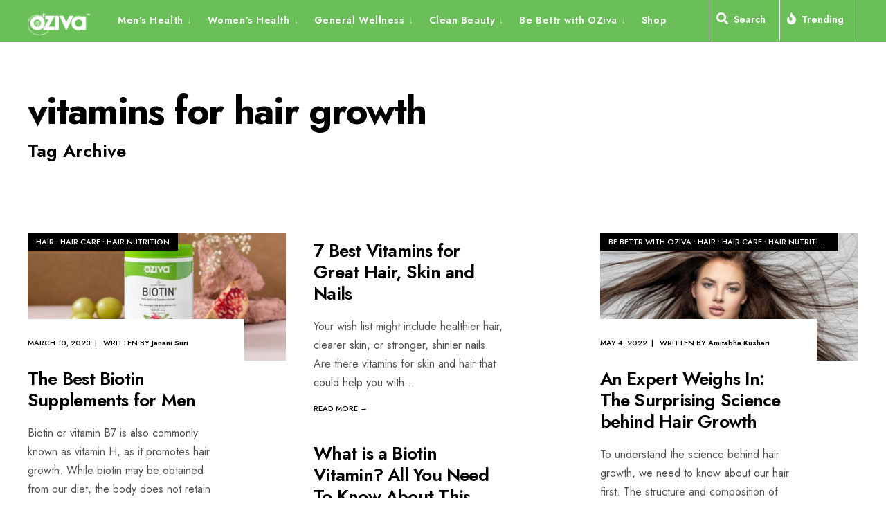

--- FILE ---
content_type: text/html; charset=UTF-8
request_url: https://blog.oziva.in/tag/vitamins-for-hair-growth/
body_size: 26323
content:
<!DOCTYPE html>
<html dir="ltr" lang="en-US"
	prefix="og: https://ogp.me/ns#" >
<head><meta charset="UTF-8">

<!-- Set the viewport width to device width for mobile -->
<meta name="viewport" content="width=device-width, initial-scale=1" />

<link rel="pingback" href="https://blog.oziva.in/xmlrpc.php" />

<title>vitamins for hair growth | OZiva | Be Bettr Edit</title>
		<style type="text/css">
					.heateor_sss_button_instagram span.heateor_sss_svg,a.heateor_sss_instagram span.heateor_sss_svg{background:radial-gradient(circle at 30% 107%,#fdf497 0,#fdf497 5%,#fd5949 45%,#d6249f 60%,#285aeb 90%)}
											.heateor_sss_horizontal_sharing .heateor_sss_svg,.heateor_sss_standard_follow_icons_container .heateor_sss_svg{
							color: #fff;
						border-width: 0px;
			border-style: solid;
			border-color: transparent;
		}
					.heateor_sss_horizontal_sharing .heateorSssTCBackground{
				color:#666;
			}
					.heateor_sss_horizontal_sharing span.heateor_sss_svg:hover,.heateor_sss_standard_follow_icons_container span.heateor_sss_svg:hover{
						border-color: transparent;
		}
		.heateor_sss_vertical_sharing span.heateor_sss_svg,.heateor_sss_floating_follow_icons_container span.heateor_sss_svg{
							color: #fff;
						border-width: 0px;
			border-style: solid;
			border-color: transparent;
		}
				.heateor_sss_vertical_sharing .heateorSssTCBackground{
			color:#666;
		}
						.heateor_sss_vertical_sharing span.heateor_sss_svg:hover,.heateor_sss_floating_follow_icons_container span.heateor_sss_svg:hover{
						border-color: transparent;
		}
		@media screen and (max-width:783px) {.heateor_sss_vertical_sharing{display:none!important}}		</style>
		
		<!-- All in One SEO 4.4.2 - aioseo.com -->
		<meta name="robots" content="noindex, max-snippet:-1, max-image-preview:large, max-video-preview:-1" />
		<link rel="canonical" href="https://blog.oziva.in/tag/vitamins-for-hair-growth/" />
		<meta name="generator" content="All in One SEO (AIOSEO) 4.4.2" />
		<script type="application/ld+json" class="aioseo-schema">
			{"@context":"https:\/\/schema.org","@graph":[{"@type":"BreadcrumbList","@id":"https:\/\/blog.oziva.in\/tag\/vitamins-for-hair-growth\/#breadcrumblist","itemListElement":[{"@type":"ListItem","@id":"https:\/\/blog.oziva.in\/#listItem","position":1,"item":{"@type":"WebPage","@id":"https:\/\/blog.oziva.in\/","name":"Home","description":"Fitness & Weight Management Hair Health Skin Health PCOS & Women's Health Men's Health Expert Recommended Workouts Bone health Recipes Community Mental & General Wellness","url":"https:\/\/blog.oziva.in\/"},"nextItem":"https:\/\/blog.oziva.in\/tag\/vitamins-for-hair-growth\/#listItem"},{"@type":"ListItem","@id":"https:\/\/blog.oziva.in\/tag\/vitamins-for-hair-growth\/#listItem","position":2,"item":{"@type":"WebPage","@id":"https:\/\/blog.oziva.in\/tag\/vitamins-for-hair-growth\/","name":"vitamins for hair growth","url":"https:\/\/blog.oziva.in\/tag\/vitamins-for-hair-growth\/"},"previousItem":"https:\/\/blog.oziva.in\/#listItem"}]},{"@type":"CollectionPage","@id":"https:\/\/blog.oziva.in\/tag\/vitamins-for-hair-growth\/#collectionpage","url":"https:\/\/blog.oziva.in\/tag\/vitamins-for-hair-growth\/","name":"vitamins for hair growth | OZiva | Be Bettr Edit","inLanguage":"en-US","isPartOf":{"@id":"https:\/\/blog.oziva.in\/#website"},"breadcrumb":{"@id":"https:\/\/blog.oziva.in\/tag\/vitamins-for-hair-growth\/#breadcrumblist"}},{"@type":"Organization","@id":"https:\/\/blog.oziva.in\/#organization","name":"User's blog","url":"https:\/\/blog.oziva.in\/"},{"@type":"WebSite","@id":"https:\/\/blog.oziva.in\/#website","url":"https:\/\/blog.oziva.in\/","name":"OZiva | Be Bettr Edit","inLanguage":"en-US","publisher":{"@id":"https:\/\/blog.oziva.in\/#organization"}}]}
		</script>
		<!-- All in One SEO -->

<link rel='dns-prefetch' href='//www.googletagmanager.com' />
<link rel='dns-prefetch' href='//fonts.googleapis.com' />
<link rel='preconnect' href='https://fonts.gstatic.com' crossorigin />
<link rel="alternate" type="application/rss+xml" title="OZiva | Be Bettr Edit &raquo; Feed" href="https://blog.oziva.in/feed/" />
<link rel="alternate" type="application/rss+xml" title="OZiva | Be Bettr Edit &raquo; Comments Feed" href="https://blog.oziva.in/comments/feed/" />
<link rel="alternate" type="application/rss+xml" title="OZiva | Be Bettr Edit &raquo; vitamins for hair growth Tag Feed" href="https://blog.oziva.in/tag/vitamins-for-hair-growth/feed/" />
<link rel="alternate" type="application/rss+xml" title="OZiva | Be Bettr Edit &raquo; Stories Feed" href="https://blog.oziva.in/web-stories/feed/">		<!-- This site uses the Google Analytics by MonsterInsights plugin v9.11.1 - Using Analytics tracking - https://www.monsterinsights.com/ -->
		<!-- Note: MonsterInsights is not currently configured on this site. The site owner needs to authenticate with Google Analytics in the MonsterInsights settings panel. -->
					<!-- No tracking code set -->
				<!-- / Google Analytics by MonsterInsights -->
		<script type="text/javascript">
window._wpemojiSettings = {"baseUrl":"https:\/\/s.w.org\/images\/core\/emoji\/14.0.0\/72x72\/","ext":".png","svgUrl":"https:\/\/s.w.org\/images\/core\/emoji\/14.0.0\/svg\/","svgExt":".svg","source":{"concatemoji":"https:\/\/blog.oziva.in\/wp-includes\/js\/wp-emoji-release.min.js?ver=6.2.8"}};
/*! This file is auto-generated */
!function(e,a,t){var n,r,o,i=a.createElement("canvas"),p=i.getContext&&i.getContext("2d");function s(e,t){p.clearRect(0,0,i.width,i.height),p.fillText(e,0,0);e=i.toDataURL();return p.clearRect(0,0,i.width,i.height),p.fillText(t,0,0),e===i.toDataURL()}function c(e){var t=a.createElement("script");t.src=e,t.defer=t.type="text/javascript",a.getElementsByTagName("head")[0].appendChild(t)}for(o=Array("flag","emoji"),t.supports={everything:!0,everythingExceptFlag:!0},r=0;r<o.length;r++)t.supports[o[r]]=function(e){if(p&&p.fillText)switch(p.textBaseline="top",p.font="600 32px Arial",e){case"flag":return s("\ud83c\udff3\ufe0f\u200d\u26a7\ufe0f","\ud83c\udff3\ufe0f\u200b\u26a7\ufe0f")?!1:!s("\ud83c\uddfa\ud83c\uddf3","\ud83c\uddfa\u200b\ud83c\uddf3")&&!s("\ud83c\udff4\udb40\udc67\udb40\udc62\udb40\udc65\udb40\udc6e\udb40\udc67\udb40\udc7f","\ud83c\udff4\u200b\udb40\udc67\u200b\udb40\udc62\u200b\udb40\udc65\u200b\udb40\udc6e\u200b\udb40\udc67\u200b\udb40\udc7f");case"emoji":return!s("\ud83e\udef1\ud83c\udffb\u200d\ud83e\udef2\ud83c\udfff","\ud83e\udef1\ud83c\udffb\u200b\ud83e\udef2\ud83c\udfff")}return!1}(o[r]),t.supports.everything=t.supports.everything&&t.supports[o[r]],"flag"!==o[r]&&(t.supports.everythingExceptFlag=t.supports.everythingExceptFlag&&t.supports[o[r]]);t.supports.everythingExceptFlag=t.supports.everythingExceptFlag&&!t.supports.flag,t.DOMReady=!1,t.readyCallback=function(){t.DOMReady=!0},t.supports.everything||(n=function(){t.readyCallback()},a.addEventListener?(a.addEventListener("DOMContentLoaded",n,!1),e.addEventListener("load",n,!1)):(e.attachEvent("onload",n),a.attachEvent("onreadystatechange",function(){"complete"===a.readyState&&t.readyCallback()})),(e=t.source||{}).concatemoji?c(e.concatemoji):e.wpemoji&&e.twemoji&&(c(e.twemoji),c(e.wpemoji)))}(window,document,window._wpemojiSettings);
</script>
<style type="text/css">
img.wp-smiley,
img.emoji {
	display: inline !important;
	border: none !important;
	box-shadow: none !important;
	height: 1em !important;
	width: 1em !important;
	margin: 0 0.07em !important;
	vertical-align: -0.1em !important;
	background: none !important;
	padding: 0 !important;
}
</style>
	<link rel='stylesheet' id='wp-block-library-css' href='https://blog.oziva.in/wp-includes/css/dist/block-library/style.min.css?ver=6.2.8' type='text/css' media='all' />
<style id='wp-block-library-theme-inline-css' type='text/css'>
.wp-block-audio figcaption{color:#555;font-size:13px;text-align:center}.is-dark-theme .wp-block-audio figcaption{color:hsla(0,0%,100%,.65)}.wp-block-audio{margin:0 0 1em}.wp-block-code{border:1px solid #ccc;border-radius:4px;font-family:Menlo,Consolas,monaco,monospace;padding:.8em 1em}.wp-block-embed figcaption{color:#555;font-size:13px;text-align:center}.is-dark-theme .wp-block-embed figcaption{color:hsla(0,0%,100%,.65)}.wp-block-embed{margin:0 0 1em}.blocks-gallery-caption{color:#555;font-size:13px;text-align:center}.is-dark-theme .blocks-gallery-caption{color:hsla(0,0%,100%,.65)}.wp-block-image figcaption{color:#555;font-size:13px;text-align:center}.is-dark-theme .wp-block-image figcaption{color:hsla(0,0%,100%,.65)}.wp-block-image{margin:0 0 1em}.wp-block-pullquote{border-bottom:4px solid;border-top:4px solid;color:currentColor;margin-bottom:1.75em}.wp-block-pullquote cite,.wp-block-pullquote footer,.wp-block-pullquote__citation{color:currentColor;font-size:.8125em;font-style:normal;text-transform:uppercase}.wp-block-quote{border-left:.25em solid;margin:0 0 1.75em;padding-left:1em}.wp-block-quote cite,.wp-block-quote footer{color:currentColor;font-size:.8125em;font-style:normal;position:relative}.wp-block-quote.has-text-align-right{border-left:none;border-right:.25em solid;padding-left:0;padding-right:1em}.wp-block-quote.has-text-align-center{border:none;padding-left:0}.wp-block-quote.is-large,.wp-block-quote.is-style-large,.wp-block-quote.is-style-plain{border:none}.wp-block-search .wp-block-search__label{font-weight:700}.wp-block-search__button{border:1px solid #ccc;padding:.375em .625em}:where(.wp-block-group.has-background){padding:1.25em 2.375em}.wp-block-separator.has-css-opacity{opacity:.4}.wp-block-separator{border:none;border-bottom:2px solid;margin-left:auto;margin-right:auto}.wp-block-separator.has-alpha-channel-opacity{opacity:1}.wp-block-separator:not(.is-style-wide):not(.is-style-dots){width:100px}.wp-block-separator.has-background:not(.is-style-dots){border-bottom:none;height:1px}.wp-block-separator.has-background:not(.is-style-wide):not(.is-style-dots){height:2px}.wp-block-table{margin:0 0 1em}.wp-block-table td,.wp-block-table th{word-break:normal}.wp-block-table figcaption{color:#555;font-size:13px;text-align:center}.is-dark-theme .wp-block-table figcaption{color:hsla(0,0%,100%,.65)}.wp-block-video figcaption{color:#555;font-size:13px;text-align:center}.is-dark-theme .wp-block-video figcaption{color:hsla(0,0%,100%,.65)}.wp-block-video{margin:0 0 1em}.wp-block-template-part.has-background{margin-bottom:0;margin-top:0;padding:1.25em 2.375em}
</style>
<link rel='stylesheet' id='wc-blocks-vendors-style-css' href='https://blog.oziva.in/wp-content/plugins/woocommerce/packages/woocommerce-blocks/build/wc-blocks-vendors-style.css?ver=10.4.6' type='text/css' media='all' />
<link rel='stylesheet' id='wc-blocks-style-css' href='https://blog.oziva.in/wp-content/plugins/woocommerce/packages/woocommerce-blocks/build/wc-blocks-style.css?ver=10.4.6' type='text/css' media='all' />
<link rel='stylesheet' id='classic-theme-styles-css' href='https://blog.oziva.in/wp-includes/css/classic-themes.min.css?ver=6.2.8' type='text/css' media='all' />
<style id='global-styles-inline-css' type='text/css'>
body{--wp--preset--color--black: #000000;--wp--preset--color--cyan-bluish-gray: #abb8c3;--wp--preset--color--white: #ffffff;--wp--preset--color--pale-pink: #f78da7;--wp--preset--color--vivid-red: #cf2e2e;--wp--preset--color--luminous-vivid-orange: #ff6900;--wp--preset--color--luminous-vivid-amber: #fcb900;--wp--preset--color--light-green-cyan: #7bdcb5;--wp--preset--color--vivid-green-cyan: #00d084;--wp--preset--color--pale-cyan-blue: #8ed1fc;--wp--preset--color--vivid-cyan-blue: #0693e3;--wp--preset--color--vivid-purple: #9b51e0;--wp--preset--gradient--vivid-cyan-blue-to-vivid-purple: linear-gradient(135deg,rgba(6,147,227,1) 0%,rgb(155,81,224) 100%);--wp--preset--gradient--light-green-cyan-to-vivid-green-cyan: linear-gradient(135deg,rgb(122,220,180) 0%,rgb(0,208,130) 100%);--wp--preset--gradient--luminous-vivid-amber-to-luminous-vivid-orange: linear-gradient(135deg,rgba(252,185,0,1) 0%,rgba(255,105,0,1) 100%);--wp--preset--gradient--luminous-vivid-orange-to-vivid-red: linear-gradient(135deg,rgba(255,105,0,1) 0%,rgb(207,46,46) 100%);--wp--preset--gradient--very-light-gray-to-cyan-bluish-gray: linear-gradient(135deg,rgb(238,238,238) 0%,rgb(169,184,195) 100%);--wp--preset--gradient--cool-to-warm-spectrum: linear-gradient(135deg,rgb(74,234,220) 0%,rgb(151,120,209) 20%,rgb(207,42,186) 40%,rgb(238,44,130) 60%,rgb(251,105,98) 80%,rgb(254,248,76) 100%);--wp--preset--gradient--blush-light-purple: linear-gradient(135deg,rgb(255,206,236) 0%,rgb(152,150,240) 100%);--wp--preset--gradient--blush-bordeaux: linear-gradient(135deg,rgb(254,205,165) 0%,rgb(254,45,45) 50%,rgb(107,0,62) 100%);--wp--preset--gradient--luminous-dusk: linear-gradient(135deg,rgb(255,203,112) 0%,rgb(199,81,192) 50%,rgb(65,88,208) 100%);--wp--preset--gradient--pale-ocean: linear-gradient(135deg,rgb(255,245,203) 0%,rgb(182,227,212) 50%,rgb(51,167,181) 100%);--wp--preset--gradient--electric-grass: linear-gradient(135deg,rgb(202,248,128) 0%,rgb(113,206,126) 100%);--wp--preset--gradient--midnight: linear-gradient(135deg,rgb(2,3,129) 0%,rgb(40,116,252) 100%);--wp--preset--duotone--dark-grayscale: url('#wp-duotone-dark-grayscale');--wp--preset--duotone--grayscale: url('#wp-duotone-grayscale');--wp--preset--duotone--purple-yellow: url('#wp-duotone-purple-yellow');--wp--preset--duotone--blue-red: url('#wp-duotone-blue-red');--wp--preset--duotone--midnight: url('#wp-duotone-midnight');--wp--preset--duotone--magenta-yellow: url('#wp-duotone-magenta-yellow');--wp--preset--duotone--purple-green: url('#wp-duotone-purple-green');--wp--preset--duotone--blue-orange: url('#wp-duotone-blue-orange');--wp--preset--font-size--small: 13px;--wp--preset--font-size--medium: 20px;--wp--preset--font-size--large: 36px;--wp--preset--font-size--x-large: 42px;--wp--preset--spacing--20: 0.44rem;--wp--preset--spacing--30: 0.67rem;--wp--preset--spacing--40: 1rem;--wp--preset--spacing--50: 1.5rem;--wp--preset--spacing--60: 2.25rem;--wp--preset--spacing--70: 3.38rem;--wp--preset--spacing--80: 5.06rem;--wp--preset--shadow--natural: 6px 6px 9px rgba(0, 0, 0, 0.2);--wp--preset--shadow--deep: 12px 12px 50px rgba(0, 0, 0, 0.4);--wp--preset--shadow--sharp: 6px 6px 0px rgba(0, 0, 0, 0.2);--wp--preset--shadow--outlined: 6px 6px 0px -3px rgba(255, 255, 255, 1), 6px 6px rgba(0, 0, 0, 1);--wp--preset--shadow--crisp: 6px 6px 0px rgba(0, 0, 0, 1);}:where(.is-layout-flex){gap: 0.5em;}body .is-layout-flow > .alignleft{float: left;margin-inline-start: 0;margin-inline-end: 2em;}body .is-layout-flow > .alignright{float: right;margin-inline-start: 2em;margin-inline-end: 0;}body .is-layout-flow > .aligncenter{margin-left: auto !important;margin-right: auto !important;}body .is-layout-constrained > .alignleft{float: left;margin-inline-start: 0;margin-inline-end: 2em;}body .is-layout-constrained > .alignright{float: right;margin-inline-start: 2em;margin-inline-end: 0;}body .is-layout-constrained > .aligncenter{margin-left: auto !important;margin-right: auto !important;}body .is-layout-constrained > :where(:not(.alignleft):not(.alignright):not(.alignfull)){max-width: var(--wp--style--global--content-size);margin-left: auto !important;margin-right: auto !important;}body .is-layout-constrained > .alignwide{max-width: var(--wp--style--global--wide-size);}body .is-layout-flex{display: flex;}body .is-layout-flex{flex-wrap: wrap;align-items: center;}body .is-layout-flex > *{margin: 0;}:where(.wp-block-columns.is-layout-flex){gap: 2em;}.has-black-color{color: var(--wp--preset--color--black) !important;}.has-cyan-bluish-gray-color{color: var(--wp--preset--color--cyan-bluish-gray) !important;}.has-white-color{color: var(--wp--preset--color--white) !important;}.has-pale-pink-color{color: var(--wp--preset--color--pale-pink) !important;}.has-vivid-red-color{color: var(--wp--preset--color--vivid-red) !important;}.has-luminous-vivid-orange-color{color: var(--wp--preset--color--luminous-vivid-orange) !important;}.has-luminous-vivid-amber-color{color: var(--wp--preset--color--luminous-vivid-amber) !important;}.has-light-green-cyan-color{color: var(--wp--preset--color--light-green-cyan) !important;}.has-vivid-green-cyan-color{color: var(--wp--preset--color--vivid-green-cyan) !important;}.has-pale-cyan-blue-color{color: var(--wp--preset--color--pale-cyan-blue) !important;}.has-vivid-cyan-blue-color{color: var(--wp--preset--color--vivid-cyan-blue) !important;}.has-vivid-purple-color{color: var(--wp--preset--color--vivid-purple) !important;}.has-black-background-color{background-color: var(--wp--preset--color--black) !important;}.has-cyan-bluish-gray-background-color{background-color: var(--wp--preset--color--cyan-bluish-gray) !important;}.has-white-background-color{background-color: var(--wp--preset--color--white) !important;}.has-pale-pink-background-color{background-color: var(--wp--preset--color--pale-pink) !important;}.has-vivid-red-background-color{background-color: var(--wp--preset--color--vivid-red) !important;}.has-luminous-vivid-orange-background-color{background-color: var(--wp--preset--color--luminous-vivid-orange) !important;}.has-luminous-vivid-amber-background-color{background-color: var(--wp--preset--color--luminous-vivid-amber) !important;}.has-light-green-cyan-background-color{background-color: var(--wp--preset--color--light-green-cyan) !important;}.has-vivid-green-cyan-background-color{background-color: var(--wp--preset--color--vivid-green-cyan) !important;}.has-pale-cyan-blue-background-color{background-color: var(--wp--preset--color--pale-cyan-blue) !important;}.has-vivid-cyan-blue-background-color{background-color: var(--wp--preset--color--vivid-cyan-blue) !important;}.has-vivid-purple-background-color{background-color: var(--wp--preset--color--vivid-purple) !important;}.has-black-border-color{border-color: var(--wp--preset--color--black) !important;}.has-cyan-bluish-gray-border-color{border-color: var(--wp--preset--color--cyan-bluish-gray) !important;}.has-white-border-color{border-color: var(--wp--preset--color--white) !important;}.has-pale-pink-border-color{border-color: var(--wp--preset--color--pale-pink) !important;}.has-vivid-red-border-color{border-color: var(--wp--preset--color--vivid-red) !important;}.has-luminous-vivid-orange-border-color{border-color: var(--wp--preset--color--luminous-vivid-orange) !important;}.has-luminous-vivid-amber-border-color{border-color: var(--wp--preset--color--luminous-vivid-amber) !important;}.has-light-green-cyan-border-color{border-color: var(--wp--preset--color--light-green-cyan) !important;}.has-vivid-green-cyan-border-color{border-color: var(--wp--preset--color--vivid-green-cyan) !important;}.has-pale-cyan-blue-border-color{border-color: var(--wp--preset--color--pale-cyan-blue) !important;}.has-vivid-cyan-blue-border-color{border-color: var(--wp--preset--color--vivid-cyan-blue) !important;}.has-vivid-purple-border-color{border-color: var(--wp--preset--color--vivid-purple) !important;}.has-vivid-cyan-blue-to-vivid-purple-gradient-background{background: var(--wp--preset--gradient--vivid-cyan-blue-to-vivid-purple) !important;}.has-light-green-cyan-to-vivid-green-cyan-gradient-background{background: var(--wp--preset--gradient--light-green-cyan-to-vivid-green-cyan) !important;}.has-luminous-vivid-amber-to-luminous-vivid-orange-gradient-background{background: var(--wp--preset--gradient--luminous-vivid-amber-to-luminous-vivid-orange) !important;}.has-luminous-vivid-orange-to-vivid-red-gradient-background{background: var(--wp--preset--gradient--luminous-vivid-orange-to-vivid-red) !important;}.has-very-light-gray-to-cyan-bluish-gray-gradient-background{background: var(--wp--preset--gradient--very-light-gray-to-cyan-bluish-gray) !important;}.has-cool-to-warm-spectrum-gradient-background{background: var(--wp--preset--gradient--cool-to-warm-spectrum) !important;}.has-blush-light-purple-gradient-background{background: var(--wp--preset--gradient--blush-light-purple) !important;}.has-blush-bordeaux-gradient-background{background: var(--wp--preset--gradient--blush-bordeaux) !important;}.has-luminous-dusk-gradient-background{background: var(--wp--preset--gradient--luminous-dusk) !important;}.has-pale-ocean-gradient-background{background: var(--wp--preset--gradient--pale-ocean) !important;}.has-electric-grass-gradient-background{background: var(--wp--preset--gradient--electric-grass) !important;}.has-midnight-gradient-background{background: var(--wp--preset--gradient--midnight) !important;}.has-small-font-size{font-size: var(--wp--preset--font-size--small) !important;}.has-medium-font-size{font-size: var(--wp--preset--font-size--medium) !important;}.has-large-font-size{font-size: var(--wp--preset--font-size--large) !important;}.has-x-large-font-size{font-size: var(--wp--preset--font-size--x-large) !important;}
.wp-block-navigation a:where(:not(.wp-element-button)){color: inherit;}
:where(.wp-block-columns.is-layout-flex){gap: 2em;}
.wp-block-pullquote{font-size: 1.5em;line-height: 1.6;}
</style>
<link rel='stylesheet' id='redux-extendify-styles-css' href='https://blog.oziva.in/wp-content/plugins/redux-framework/redux-core/assets/css/extendify-utilities.css?ver=4.4.9' type='text/css' media='all' />
<link rel='stylesheet' id='woocommerce-layout-css' href='https://blog.oziva.in/wp-content/plugins/woocommerce/assets/css/woocommerce-layout.css?ver=7.9.0' type='text/css' media='all' />
<link rel='stylesheet' id='woocommerce-smallscreen-css' href='https://blog.oziva.in/wp-content/plugins/woocommerce/assets/css/woocommerce-smallscreen.css?ver=7.9.0' type='text/css' media='only screen and (max-width: 768px)' />
<link rel='stylesheet' id='woocommerce-general-css' href='https://blog.oziva.in/wp-content/plugins/woocommerce/assets/css/woocommerce.css?ver=7.9.0' type='text/css' media='all' />
<style id='woocommerce-inline-inline-css' type='text/css'>
.woocommerce form .form-row .required { visibility: visible; }
</style>
<link rel='stylesheet' id='wpum-frontend-css' href='https://blog.oziva.in/wp-content/plugins/wp-user-manager/assets/css/wpum.min.css?ver=2.9.7' type='text/css' media='all' />
<style id='extendify-gutenberg-patterns-and-templates-utilities-inline-css' type='text/css'>
.ext-absolute {
  position: absolute !important;
}

.ext-relative {
  position: relative !important;
}

.ext-top-base {
  top: var(--wp--style--block-gap, 1.75rem) !important;
}

.ext-top-lg {
  top: var(--extendify--spacing--large, 3rem) !important;
}

.ext--top-base {
  top: calc(var(--wp--style--block-gap, 1.75rem) * -1) !important;
}

.ext--top-lg {
  top: calc(var(--extendify--spacing--large, 3rem) * -1) !important;
}

.ext-right-base {
  right: var(--wp--style--block-gap, 1.75rem) !important;
}

.ext-right-lg {
  right: var(--extendify--spacing--large, 3rem) !important;
}

.ext--right-base {
  right: calc(var(--wp--style--block-gap, 1.75rem) * -1) !important;
}

.ext--right-lg {
  right: calc(var(--extendify--spacing--large, 3rem) * -1) !important;
}

.ext-bottom-base {
  bottom: var(--wp--style--block-gap, 1.75rem) !important;
}

.ext-bottom-lg {
  bottom: var(--extendify--spacing--large, 3rem) !important;
}

.ext--bottom-base {
  bottom: calc(var(--wp--style--block-gap, 1.75rem) * -1) !important;
}

.ext--bottom-lg {
  bottom: calc(var(--extendify--spacing--large, 3rem) * -1) !important;
}

.ext-left-base {
  left: var(--wp--style--block-gap, 1.75rem) !important;
}

.ext-left-lg {
  left: var(--extendify--spacing--large, 3rem) !important;
}

.ext--left-base {
  left: calc(var(--wp--style--block-gap, 1.75rem) * -1) !important;
}

.ext--left-lg {
  left: calc(var(--extendify--spacing--large, 3rem) * -1) !important;
}

.ext-order-1 {
  order: 1 !important;
}

.ext-order-2 {
  order: 2 !important;
}

.ext-col-auto {
  grid-column: auto !important;
}

.ext-col-span-1 {
  grid-column: span 1 / span 1 !important;
}

.ext-col-span-2 {
  grid-column: span 2 / span 2 !important;
}

.ext-col-span-3 {
  grid-column: span 3 / span 3 !important;
}

.ext-col-span-4 {
  grid-column: span 4 / span 4 !important;
}

.ext-col-span-5 {
  grid-column: span 5 / span 5 !important;
}

.ext-col-span-6 {
  grid-column: span 6 / span 6 !important;
}

.ext-col-span-7 {
  grid-column: span 7 / span 7 !important;
}

.ext-col-span-8 {
  grid-column: span 8 / span 8 !important;
}

.ext-col-span-9 {
  grid-column: span 9 / span 9 !important;
}

.ext-col-span-10 {
  grid-column: span 10 / span 10 !important;
}

.ext-col-span-11 {
  grid-column: span 11 / span 11 !important;
}

.ext-col-span-12 {
  grid-column: span 12 / span 12 !important;
}

.ext-col-span-full {
  grid-column: 1 / -1 !important;
}

.ext-col-start-1 {
  grid-column-start: 1 !important;
}

.ext-col-start-2 {
  grid-column-start: 2 !important;
}

.ext-col-start-3 {
  grid-column-start: 3 !important;
}

.ext-col-start-4 {
  grid-column-start: 4 !important;
}

.ext-col-start-5 {
  grid-column-start: 5 !important;
}

.ext-col-start-6 {
  grid-column-start: 6 !important;
}

.ext-col-start-7 {
  grid-column-start: 7 !important;
}

.ext-col-start-8 {
  grid-column-start: 8 !important;
}

.ext-col-start-9 {
  grid-column-start: 9 !important;
}

.ext-col-start-10 {
  grid-column-start: 10 !important;
}

.ext-col-start-11 {
  grid-column-start: 11 !important;
}

.ext-col-start-12 {
  grid-column-start: 12 !important;
}

.ext-col-start-13 {
  grid-column-start: 13 !important;
}

.ext-col-start-auto {
  grid-column-start: auto !important;
}

.ext-col-end-1 {
  grid-column-end: 1 !important;
}

.ext-col-end-2 {
  grid-column-end: 2 !important;
}

.ext-col-end-3 {
  grid-column-end: 3 !important;
}

.ext-col-end-4 {
  grid-column-end: 4 !important;
}

.ext-col-end-5 {
  grid-column-end: 5 !important;
}

.ext-col-end-6 {
  grid-column-end: 6 !important;
}

.ext-col-end-7 {
  grid-column-end: 7 !important;
}

.ext-col-end-8 {
  grid-column-end: 8 !important;
}

.ext-col-end-9 {
  grid-column-end: 9 !important;
}

.ext-col-end-10 {
  grid-column-end: 10 !important;
}

.ext-col-end-11 {
  grid-column-end: 11 !important;
}

.ext-col-end-12 {
  grid-column-end: 12 !important;
}

.ext-col-end-13 {
  grid-column-end: 13 !important;
}

.ext-col-end-auto {
  grid-column-end: auto !important;
}

.ext-row-auto {
  grid-row: auto !important;
}

.ext-row-span-1 {
  grid-row: span 1 / span 1 !important;
}

.ext-row-span-2 {
  grid-row: span 2 / span 2 !important;
}

.ext-row-span-3 {
  grid-row: span 3 / span 3 !important;
}

.ext-row-span-4 {
  grid-row: span 4 / span 4 !important;
}

.ext-row-span-5 {
  grid-row: span 5 / span 5 !important;
}

.ext-row-span-6 {
  grid-row: span 6 / span 6 !important;
}

.ext-row-span-full {
  grid-row: 1 / -1 !important;
}

.ext-row-start-1 {
  grid-row-start: 1 !important;
}

.ext-row-start-2 {
  grid-row-start: 2 !important;
}

.ext-row-start-3 {
  grid-row-start: 3 !important;
}

.ext-row-start-4 {
  grid-row-start: 4 !important;
}

.ext-row-start-5 {
  grid-row-start: 5 !important;
}

.ext-row-start-6 {
  grid-row-start: 6 !important;
}

.ext-row-start-7 {
  grid-row-start: 7 !important;
}

.ext-row-start-auto {
  grid-row-start: auto !important;
}

.ext-row-end-1 {
  grid-row-end: 1 !important;
}

.ext-row-end-2 {
  grid-row-end: 2 !important;
}

.ext-row-end-3 {
  grid-row-end: 3 !important;
}

.ext-row-end-4 {
  grid-row-end: 4 !important;
}

.ext-row-end-5 {
  grid-row-end: 5 !important;
}

.ext-row-end-6 {
  grid-row-end: 6 !important;
}

.ext-row-end-7 {
  grid-row-end: 7 !important;
}

.ext-row-end-auto {
  grid-row-end: auto !important;
}

.ext-m-0:not([style*="margin"]) {
  margin: 0 !important;
}

.ext-m-auto:not([style*="margin"]) {
  margin: auto !important;
}

.ext-m-base:not([style*="margin"]) {
  margin: var(--wp--style--block-gap, 1.75rem) !important;
}

.ext-m-lg:not([style*="margin"]) {
  margin: var(--extendify--spacing--large, 3rem) !important;
}

.ext--m-base:not([style*="margin"]) {
  margin: calc(var(--wp--style--block-gap, 1.75rem) * -1) !important;
}

.ext--m-lg:not([style*="margin"]) {
  margin: calc(var(--extendify--spacing--large, 3rem) * -1) !important;
}

.ext-mx-0:not([style*="margin"]) {
  margin-left: 0 !important;
  margin-right: 0 !important;
}

.ext-mx-auto:not([style*="margin"]) {
  margin-left: auto !important;
  margin-right: auto !important;
}

.ext-mx-base:not([style*="margin"]) {
  margin-left: var(--wp--style--block-gap, 1.75rem) !important;
  margin-right: var(--wp--style--block-gap, 1.75rem) !important;
}

.ext-mx-lg:not([style*="margin"]) {
  margin-left: var(--extendify--spacing--large, 3rem) !important;
  margin-right: var(--extendify--spacing--large, 3rem) !important;
}

.ext--mx-base:not([style*="margin"]) {
  margin-left: calc(var(--wp--style--block-gap, 1.75rem) * -1) !important;
  margin-right: calc(var(--wp--style--block-gap, 1.75rem) * -1) !important;
}

.ext--mx-lg:not([style*="margin"]) {
  margin-left: calc(var(--extendify--spacing--large, 3rem) * -1) !important;
  margin-right: calc(var(--extendify--spacing--large, 3rem) * -1) !important;
}

.ext-my-0:not([style*="margin"]) {
  margin-top: 0 !important;
  margin-bottom: 0 !important;
}

.ext-my-auto:not([style*="margin"]) {
  margin-top: auto !important;
  margin-bottom: auto !important;
}

.ext-my-base:not([style*="margin"]) {
  margin-top: var(--wp--style--block-gap, 1.75rem) !important;
  margin-bottom: var(--wp--style--block-gap, 1.75rem) !important;
}

.ext-my-lg:not([style*="margin"]) {
  margin-top: var(--extendify--spacing--large, 3rem) !important;
  margin-bottom: var(--extendify--spacing--large, 3rem) !important;
}

.ext--my-base:not([style*="margin"]) {
  margin-top: calc(var(--wp--style--block-gap, 1.75rem) * -1) !important;
  margin-bottom: calc(var(--wp--style--block-gap, 1.75rem) * -1) !important;
}

.ext--my-lg:not([style*="margin"]) {
  margin-top: calc(var(--extendify--spacing--large, 3rem) * -1) !important;
  margin-bottom: calc(var(--extendify--spacing--large, 3rem) * -1) !important;
}

.ext-mt-0:not([style*="margin"]) {
  margin-top: 0 !important;
}

.ext-mt-auto:not([style*="margin"]) {
  margin-top: auto !important;
}

.ext-mt-base:not([style*="margin"]) {
  margin-top: var(--wp--style--block-gap, 1.75rem) !important;
}

.ext-mt-lg:not([style*="margin"]) {
  margin-top: var(--extendify--spacing--large, 3rem) !important;
}

.ext--mt-base:not([style*="margin"]) {
  margin-top: calc(var(--wp--style--block-gap, 1.75rem) * -1) !important;
}

.ext--mt-lg:not([style*="margin"]) {
  margin-top: calc(var(--extendify--spacing--large, 3rem) * -1) !important;
}

.ext-mr-0:not([style*="margin"]) {
  margin-right: 0 !important;
}

.ext-mr-auto:not([style*="margin"]) {
  margin-right: auto !important;
}

.ext-mr-base:not([style*="margin"]) {
  margin-right: var(--wp--style--block-gap, 1.75rem) !important;
}

.ext-mr-lg:not([style*="margin"]) {
  margin-right: var(--extendify--spacing--large, 3rem) !important;
}

.ext--mr-base:not([style*="margin"]) {
  margin-right: calc(var(--wp--style--block-gap, 1.75rem) * -1) !important;
}

.ext--mr-lg:not([style*="margin"]) {
  margin-right: calc(var(--extendify--spacing--large, 3rem) * -1) !important;
}

.ext-mb-0:not([style*="margin"]) {
  margin-bottom: 0 !important;
}

.ext-mb-auto:not([style*="margin"]) {
  margin-bottom: auto !important;
}

.ext-mb-base:not([style*="margin"]) {
  margin-bottom: var(--wp--style--block-gap, 1.75rem) !important;
}

.ext-mb-lg:not([style*="margin"]) {
  margin-bottom: var(--extendify--spacing--large, 3rem) !important;
}

.ext--mb-base:not([style*="margin"]) {
  margin-bottom: calc(var(--wp--style--block-gap, 1.75rem) * -1) !important;
}

.ext--mb-lg:not([style*="margin"]) {
  margin-bottom: calc(var(--extendify--spacing--large, 3rem) * -1) !important;
}

.ext-ml-0:not([style*="margin"]) {
  margin-left: 0 !important;
}

.ext-ml-auto:not([style*="margin"]) {
  margin-left: auto !important;
}

.ext-ml-base:not([style*="margin"]) {
  margin-left: var(--wp--style--block-gap, 1.75rem) !important;
}

.ext-ml-lg:not([style*="margin"]) {
  margin-left: var(--extendify--spacing--large, 3rem) !important;
}

.ext--ml-base:not([style*="margin"]) {
  margin-left: calc(var(--wp--style--block-gap, 1.75rem) * -1) !important;
}

.ext--ml-lg:not([style*="margin"]) {
  margin-left: calc(var(--extendify--spacing--large, 3rem) * -1) !important;
}

.ext-block {
  display: block !important;
}

.ext-inline-block {
  display: inline-block !important;
}

.ext-inline {
  display: inline !important;
}

.ext-flex {
  display: flex !important;
}

.ext-inline-flex {
  display: inline-flex !important;
}

.ext-grid {
  display: grid !important;
}

.ext-inline-grid {
  display: inline-grid !important;
}

.ext-hidden {
  display: none !important;
}

.ext-w-auto {
  width: auto !important;
}

.ext-w-full {
  width: 100% !important;
}

.ext-max-w-full {
  max-width: 100% !important;
}

.ext-flex-1 {
  flex: 1 1 0% !important;
}

.ext-flex-auto {
  flex: 1 1 auto !important;
}

.ext-flex-initial {
  flex: 0 1 auto !important;
}

.ext-flex-none {
  flex: none !important;
}

.ext-flex-shrink-0 {
  flex-shrink: 0 !important;
}

.ext-flex-shrink {
  flex-shrink: 1 !important;
}

.ext-flex-grow-0 {
  flex-grow: 0 !important;
}

.ext-flex-grow {
  flex-grow: 1 !important;
}

.ext-list-none {
  list-style-type: none !important;
}

.ext-grid-cols-1 {
  grid-template-columns: repeat(1, minmax(0, 1fr)) !important;
}

.ext-grid-cols-2 {
  grid-template-columns: repeat(2, minmax(0, 1fr)) !important;
}

.ext-grid-cols-3 {
  grid-template-columns: repeat(3, minmax(0, 1fr)) !important;
}

.ext-grid-cols-4 {
  grid-template-columns: repeat(4, minmax(0, 1fr)) !important;
}

.ext-grid-cols-5 {
  grid-template-columns: repeat(5, minmax(0, 1fr)) !important;
}

.ext-grid-cols-6 {
  grid-template-columns: repeat(6, minmax(0, 1fr)) !important;
}

.ext-grid-cols-7 {
  grid-template-columns: repeat(7, minmax(0, 1fr)) !important;
}

.ext-grid-cols-8 {
  grid-template-columns: repeat(8, minmax(0, 1fr)) !important;
}

.ext-grid-cols-9 {
  grid-template-columns: repeat(9, minmax(0, 1fr)) !important;
}

.ext-grid-cols-10 {
  grid-template-columns: repeat(10, minmax(0, 1fr)) !important;
}

.ext-grid-cols-11 {
  grid-template-columns: repeat(11, minmax(0, 1fr)) !important;
}

.ext-grid-cols-12 {
  grid-template-columns: repeat(12, minmax(0, 1fr)) !important;
}

.ext-grid-cols-none {
  grid-template-columns: none !important;
}

.ext-grid-rows-1 {
  grid-template-rows: repeat(1, minmax(0, 1fr)) !important;
}

.ext-grid-rows-2 {
  grid-template-rows: repeat(2, minmax(0, 1fr)) !important;
}

.ext-grid-rows-3 {
  grid-template-rows: repeat(3, minmax(0, 1fr)) !important;
}

.ext-grid-rows-4 {
  grid-template-rows: repeat(4, minmax(0, 1fr)) !important;
}

.ext-grid-rows-5 {
  grid-template-rows: repeat(5, minmax(0, 1fr)) !important;
}

.ext-grid-rows-6 {
  grid-template-rows: repeat(6, minmax(0, 1fr)) !important;
}

.ext-grid-rows-none {
  grid-template-rows: none !important;
}

.ext-flex-row {
  flex-direction: row !important;
}

.ext-flex-row-reverse {
  flex-direction: row-reverse !important;
}

.ext-flex-col {
  flex-direction: column !important;
}

.ext-flex-col-reverse {
  flex-direction: column-reverse !important;
}

.ext-flex-wrap {
  flex-wrap: wrap !important;
}

.ext-flex-wrap-reverse {
  flex-wrap: wrap-reverse !important;
}

.ext-flex-nowrap {
  flex-wrap: nowrap !important;
}

.ext-items-start {
  align-items: flex-start !important;
}

.ext-items-end {
  align-items: flex-end !important;
}

.ext-items-center {
  align-items: center !important;
}

.ext-items-baseline {
  align-items: baseline !important;
}

.ext-items-stretch {
  align-items: stretch !important;
}

.ext-justify-start {
  justify-content: flex-start !important;
}

.ext-justify-end {
  justify-content: flex-end !important;
}

.ext-justify-center {
  justify-content: center !important;
}

.ext-justify-between {
  justify-content: space-between !important;
}

.ext-justify-around {
  justify-content: space-around !important;
}

.ext-justify-evenly {
  justify-content: space-evenly !important;
}

.ext-justify-items-start {
  justify-items: start !important;
}

.ext-justify-items-end {
  justify-items: end !important;
}

.ext-justify-items-center {
  justify-items: center !important;
}

.ext-justify-items-stretch {
  justify-items: stretch !important;
}

.ext-gap-0 {
  gap: 0 !important;
}

.ext-gap-base {
  gap: var(--wp--style--block-gap, 1.75rem) !important;
}

.ext-gap-lg {
  gap: var(--extendify--spacing--large, 3rem) !important;
}

.ext-gap-x-0 {
  -moz-column-gap: 0 !important;
       column-gap: 0 !important;
}

.ext-gap-x-base {
  -moz-column-gap: var(--wp--style--block-gap, 1.75rem) !important;
       column-gap: var(--wp--style--block-gap, 1.75rem) !important;
}

.ext-gap-x-lg {
  -moz-column-gap: var(--extendify--spacing--large, 3rem) !important;
       column-gap: var(--extendify--spacing--large, 3rem) !important;
}

.ext-gap-y-0 {
  row-gap: 0 !important;
}

.ext-gap-y-base {
  row-gap: var(--wp--style--block-gap, 1.75rem) !important;
}

.ext-gap-y-lg {
  row-gap: var(--extendify--spacing--large, 3rem) !important;
}

.ext-justify-self-auto {
  justify-self: auto !important;
}

.ext-justify-self-start {
  justify-self: start !important;
}

.ext-justify-self-end {
  justify-self: end !important;
}

.ext-justify-self-center {
  justify-self: center !important;
}

.ext-justify-self-stretch {
  justify-self: stretch !important;
}

.ext-rounded-none {
  border-radius: 0px !important;
}

.ext-rounded-full {
  border-radius: 9999px !important;
}

.ext-rounded-t-none {
  border-top-left-radius: 0px !important;
  border-top-right-radius: 0px !important;
}

.ext-rounded-t-full {
  border-top-left-radius: 9999px !important;
  border-top-right-radius: 9999px !important;
}

.ext-rounded-r-none {
  border-top-right-radius: 0px !important;
  border-bottom-right-radius: 0px !important;
}

.ext-rounded-r-full {
  border-top-right-radius: 9999px !important;
  border-bottom-right-radius: 9999px !important;
}

.ext-rounded-b-none {
  border-bottom-right-radius: 0px !important;
  border-bottom-left-radius: 0px !important;
}

.ext-rounded-b-full {
  border-bottom-right-radius: 9999px !important;
  border-bottom-left-radius: 9999px !important;
}

.ext-rounded-l-none {
  border-top-left-radius: 0px !important;
  border-bottom-left-radius: 0px !important;
}

.ext-rounded-l-full {
  border-top-left-radius: 9999px !important;
  border-bottom-left-radius: 9999px !important;
}

.ext-rounded-tl-none {
  border-top-left-radius: 0px !important;
}

.ext-rounded-tl-full {
  border-top-left-radius: 9999px !important;
}

.ext-rounded-tr-none {
  border-top-right-radius: 0px !important;
}

.ext-rounded-tr-full {
  border-top-right-radius: 9999px !important;
}

.ext-rounded-br-none {
  border-bottom-right-radius: 0px !important;
}

.ext-rounded-br-full {
  border-bottom-right-radius: 9999px !important;
}

.ext-rounded-bl-none {
  border-bottom-left-radius: 0px !important;
}

.ext-rounded-bl-full {
  border-bottom-left-radius: 9999px !important;
}

.ext-border-0 {
  border-width: 0px !important;
}

.ext-border-t-0 {
  border-top-width: 0px !important;
}

.ext-border-r-0 {
  border-right-width: 0px !important;
}

.ext-border-b-0 {
  border-bottom-width: 0px !important;
}

.ext-border-l-0 {
  border-left-width: 0px !important;
}

.ext-p-0:not([style*="padding"]) {
  padding: 0 !important;
}

.ext-p-base:not([style*="padding"]) {
  padding: var(--wp--style--block-gap, 1.75rem) !important;
}

.ext-p-lg:not([style*="padding"]) {
  padding: var(--extendify--spacing--large, 3rem) !important;
}

.ext-px-0:not([style*="padding"]) {
  padding-left: 0 !important;
  padding-right: 0 !important;
}

.ext-px-base:not([style*="padding"]) {
  padding-left: var(--wp--style--block-gap, 1.75rem) !important;
  padding-right: var(--wp--style--block-gap, 1.75rem) !important;
}

.ext-px-lg:not([style*="padding"]) {
  padding-left: var(--extendify--spacing--large, 3rem) !important;
  padding-right: var(--extendify--spacing--large, 3rem) !important;
}

.ext-py-0:not([style*="padding"]) {
  padding-top: 0 !important;
  padding-bottom: 0 !important;
}

.ext-py-base:not([style*="padding"]) {
  padding-top: var(--wp--style--block-gap, 1.75rem) !important;
  padding-bottom: var(--wp--style--block-gap, 1.75rem) !important;
}

.ext-py-lg:not([style*="padding"]) {
  padding-top: var(--extendify--spacing--large, 3rem) !important;
  padding-bottom: var(--extendify--spacing--large, 3rem) !important;
}

.ext-pt-0:not([style*="padding"]) {
  padding-top: 0 !important;
}

.ext-pt-base:not([style*="padding"]) {
  padding-top: var(--wp--style--block-gap, 1.75rem) !important;
}

.ext-pt-lg:not([style*="padding"]) {
  padding-top: var(--extendify--spacing--large, 3rem) !important;
}

.ext-pr-0:not([style*="padding"]) {
  padding-right: 0 !important;
}

.ext-pr-base:not([style*="padding"]) {
  padding-right: var(--wp--style--block-gap, 1.75rem) !important;
}

.ext-pr-lg:not([style*="padding"]) {
  padding-right: var(--extendify--spacing--large, 3rem) !important;
}

.ext-pb-0:not([style*="padding"]) {
  padding-bottom: 0 !important;
}

.ext-pb-base:not([style*="padding"]) {
  padding-bottom: var(--wp--style--block-gap, 1.75rem) !important;
}

.ext-pb-lg:not([style*="padding"]) {
  padding-bottom: var(--extendify--spacing--large, 3rem) !important;
}

.ext-pl-0:not([style*="padding"]) {
  padding-left: 0 !important;
}

.ext-pl-base:not([style*="padding"]) {
  padding-left: var(--wp--style--block-gap, 1.75rem) !important;
}

.ext-pl-lg:not([style*="padding"]) {
  padding-left: var(--extendify--spacing--large, 3rem) !important;
}

.ext-text-left {
  text-align: left !important;
}

.ext-text-center {
  text-align: center !important;
}

.ext-text-right {
  text-align: right !important;
}

.ext-leading-none {
  line-height: 1 !important;
}

.ext-leading-tight {
  line-height: 1.25 !important;
}

.ext-leading-snug {
  line-height: 1.375 !important;
}

.ext-leading-normal {
  line-height: 1.5 !important;
}

.ext-leading-relaxed {
  line-height: 1.625 !important;
}

.ext-leading-loose {
  line-height: 2 !important;
}

.ext-aspect-square img {
  aspect-ratio: 1 / 1 !important;
  -o-object-fit: cover !important;
     object-fit: cover !important;
}

.ext-aspect-landscape img {
  aspect-ratio: 4 / 3 !important;
  -o-object-fit: cover !important;
     object-fit: cover !important;
}

.ext-aspect-landscape-wide img {
  aspect-ratio: 16 / 9 !important;
  -o-object-fit: cover !important;
     object-fit: cover !important;
}

.ext-aspect-portrait img {
  aspect-ratio: 3 / 4 !important;
  -o-object-fit: cover !important;
     object-fit: cover !important;
}

.ext-aspect-square .components-resizable-box__container,
.ext-aspect-landscape .components-resizable-box__container,
.ext-aspect-landscape-wide .components-resizable-box__container,
.ext-aspect-portrait .components-resizable-box__container {
  height: auto !important;
}

.clip-path--rhombus img {
  -webkit-clip-path: polygon(15% 6%, 80% 29%, 84% 93%, 23% 69%) !important;
          clip-path: polygon(15% 6%, 80% 29%, 84% 93%, 23% 69%) !important;
}

.clip-path--diamond img {
  -webkit-clip-path: polygon(5% 29%, 60% 2%, 91% 64%, 36% 89%) !important;
          clip-path: polygon(5% 29%, 60% 2%, 91% 64%, 36% 89%) !important;
}

.clip-path--rhombus-alt img {
  -webkit-clip-path: polygon(14% 9%, 85% 24%, 91% 89%, 19% 76%) !important;
          clip-path: polygon(14% 9%, 85% 24%, 91% 89%, 19% 76%) !important;
}

/*
The .ext utility is a top-level class that we use to target contents within our patterns.
We use it here to ensure columns blocks display well across themes.
*/

.wp-block-columns[class*="fullwidth-cols"] {
  /* no suggestion */
  margin-bottom: unset !important;
}

.wp-block-column.editor\:pointer-events-none {
  /* no suggestion */
  margin-top: 0 !important;
  margin-bottom: 0 !important;
}

.is-root-container.block-editor-block-list__layout
    > [data-align="full"]:not(:first-of-type)
    > .wp-block-column.editor\:pointer-events-none,
.is-root-container.block-editor-block-list__layout
    > [data-align="wide"]
    > .wp-block-column.editor\:pointer-events-none {
  /* no suggestion */
  margin-top: calc(-1 * var(--wp--style--block-gap, 28px)) !important;
}

.is-root-container.block-editor-block-list__layout
    > [data-align="full"]:not(:first-of-type)
    > .ext-my-0,
.is-root-container.block-editor-block-list__layout
    > [data-align="wide"]
    > .ext-my-0:not([style*="margin"]) {
  /* no suggestion */
  margin-top: calc(-1 * var(--wp--style--block-gap, 28px)) !important;
}

/* Some popular themes use padding instead of core margin for columns; remove it */

.ext .wp-block-columns .wp-block-column[style*="padding"] {
  /* no suggestion */
  padding-left: 0 !important;
  padding-right: 0 !important;
}

/* Some popular themes add double spacing between columns; remove it */

.ext
    .wp-block-columns
    + .wp-block-columns:not([class*="mt-"]):not([class*="my-"]):not([style*="margin"]) {
  /* no suggestion */
  margin-top: 0 !important;
}

[class*="fullwidth-cols"] .wp-block-column:first-child,
[class*="fullwidth-cols"] .wp-block-group:first-child {
  /* no suggestion */
}

[class*="fullwidth-cols"] .wp-block-column:first-child, [class*="fullwidth-cols"] .wp-block-group:first-child {
  margin-top: 0 !important;
}

[class*="fullwidth-cols"] .wp-block-column:last-child,
[class*="fullwidth-cols"] .wp-block-group:last-child {
  /* no suggestion */
}

[class*="fullwidth-cols"] .wp-block-column:last-child, [class*="fullwidth-cols"] .wp-block-group:last-child {
  margin-bottom: 0 !important;
}

[class*="fullwidth-cols"] .wp-block-column:first-child > * {
  /* no suggestion */
  margin-top: 0 !important;
}

[class*="fullwidth-cols"] .wp-block-column > *:first-child {
  /* no suggestion */
  margin-top: 0 !important;
}

[class*="fullwidth-cols"] .wp-block-column > *:last-child {
  /* no suggestion */
  margin-bottom: 0 !important;
}

.ext .is-not-stacked-on-mobile .wp-block-column {
  /* no suggestion */
  margin-bottom: 0 !important;
}

/* Add base margin bottom to all columns */

.wp-block-columns[class*="fullwidth-cols"]:not(.is-not-stacked-on-mobile)
    > .wp-block-column:not(:last-child) {
  /* no suggestion */
  margin-bottom: var(--wp--style--block-gap, 1.75rem) !important;
}

@media (min-width: 782px) {
  .wp-block-columns[class*="fullwidth-cols"]:not(.is-not-stacked-on-mobile)
        > .wp-block-column:not(:last-child) {
    /* no suggestion */
    margin-bottom: 0 !important;
  }
}

/* Remove margin bottom from "not-stacked" columns */

.wp-block-columns[class*="fullwidth-cols"].is-not-stacked-on-mobile
    > .wp-block-column {
  /* no suggestion */
  margin-bottom: 0 !important;
}

@media (min-width: 600px) and (max-width: 781px) {
  .wp-block-columns[class*="fullwidth-cols"]:not(.is-not-stacked-on-mobile)
        > .wp-block-column:nth-child(even) {
    /* no suggestion */
    margin-left: var(--wp--style--block-gap, 2em) !important;
  }
}

/*
    The `tablet:fullwidth-cols` and `desktop:fullwidth-cols` utilities are used
    to counter the core/columns responsive for at our breakpoints.
*/

@media (max-width: 781px) {
  .tablet\:fullwidth-cols.wp-block-columns:not(.is-not-stacked-on-mobile) {
    flex-wrap: wrap !important;
  }

  .tablet\:fullwidth-cols.wp-block-columns:not(.is-not-stacked-on-mobile)
        > .wp-block-column {
    margin-left: 0 !important;
  }

  .tablet\:fullwidth-cols.wp-block-columns:not(.is-not-stacked-on-mobile)
        > .wp-block-column:not([style*="margin"]) {
    /* no suggestion */
    margin-left: 0 !important;
  }

  .tablet\:fullwidth-cols.wp-block-columns:not(.is-not-stacked-on-mobile)
        > .wp-block-column {
    flex-basis: 100% !important; /* Required to negate core/columns flex-basis */
  }
}

@media (max-width: 1079px) {
  .desktop\:fullwidth-cols.wp-block-columns:not(.is-not-stacked-on-mobile) {
    flex-wrap: wrap !important;
  }

  .desktop\:fullwidth-cols.wp-block-columns:not(.is-not-stacked-on-mobile)
        > .wp-block-column {
    margin-left: 0 !important;
  }

  .desktop\:fullwidth-cols.wp-block-columns:not(.is-not-stacked-on-mobile)
        > .wp-block-column:not([style*="margin"]) {
    /* no suggestion */
    margin-left: 0 !important;
  }

  .desktop\:fullwidth-cols.wp-block-columns:not(.is-not-stacked-on-mobile)
        > .wp-block-column {
    flex-basis: 100% !important; /* Required to negate core/columns flex-basis */
  }

  .desktop\:fullwidth-cols.wp-block-columns:not(.is-not-stacked-on-mobile)
        > .wp-block-column:not(:last-child) {
    margin-bottom: var(--wp--style--block-gap, 1.75rem) !important;
  }
}

.direction-rtl {
  direction: rtl !important;
}

.direction-ltr {
  direction: ltr !important;
}

/* Use "is-style-" prefix to support adding this style to the core/list block */

.is-style-inline-list {
  padding-left: 0 !important;
}

.is-style-inline-list li {
  /* no suggestion */
  list-style-type: none !important;
}

@media (min-width: 782px) {
  .is-style-inline-list li {
    margin-right: var(--wp--style--block-gap, 1.75rem) !important;
    display: inline !important;
  }
}

.is-style-inline-list li:first-child {
  /* no suggestion */
}

@media (min-width: 782px) {
  .is-style-inline-list li:first-child {
    margin-left: 0 !important;
  }
}

.is-style-inline-list li:last-child {
  /* no suggestion */
}

@media (min-width: 782px) {
  .is-style-inline-list li:last-child {
    margin-right: 0 !important;
  }
}

.bring-to-front {
  position: relative !important;
  z-index: 10 !important;
}

.text-stroke {
  -webkit-text-stroke-width: var(
        --wp--custom--typography--text-stroke-width,
        2px
    ) !important;
  -webkit-text-stroke-color: var(--wp--preset--color--background) !important;
}

.text-stroke--primary {
  -webkit-text-stroke-width: var(
        --wp--custom--typography--text-stroke-width,
        2px
    ) !important;
  -webkit-text-stroke-color: var(--wp--preset--color--primary) !important;
}

.text-stroke--secondary {
  -webkit-text-stroke-width: var(
        --wp--custom--typography--text-stroke-width,
        2px
    ) !important;
  -webkit-text-stroke-color: var(--wp--preset--color--secondary) !important;
}

.editor\:no-caption .block-editor-rich-text__editable {
  display: none !important;
}

.editor\:no-inserter > .block-list-appender,
.editor\:no-inserter .wp-block-group__inner-container > .block-list-appender {
  display: none !important;
}

.editor\:no-inserter .wp-block-cover__inner-container > .block-list-appender {
  display: none !important;
}

.editor\:no-inserter .wp-block-column:not(.is-selected) > .block-list-appender {
  display: none !important;
}

.editor\:no-resize .components-resizable-box__handle::after,
.editor\:no-resize .components-resizable-box__side-handle::before,
.editor\:no-resize .components-resizable-box__handle {
  display: none !important;
  pointer-events: none !important;
}

.editor\:no-resize .components-resizable-box__container {
  display: block !important;
}

.editor\:pointer-events-none {
  pointer-events: none !important;
}

.is-style-angled {
  /* no suggestion */
  align-items: center !important;
  justify-content: flex-end !important;
}

.ext .is-style-angled > [class*="_inner-container"] {
  align-items: center !important;
}

.is-style-angled .wp-block-cover__image-background,
.is-style-angled .wp-block-cover__video-background {
  /* no suggestion */
  -webkit-clip-path: polygon(0 0, 30% 0%, 50% 100%, 0% 100%) !important;
          clip-path: polygon(0 0, 30% 0%, 50% 100%, 0% 100%) !important;
  z-index: 1 !important;
}

@media (min-width: 782px) {
  .is-style-angled .wp-block-cover__image-background,
    .is-style-angled .wp-block-cover__video-background {
    /* no suggestion */
    -webkit-clip-path: polygon(0 0, 55% 0%, 65% 100%, 0% 100%) !important;
            clip-path: polygon(0 0, 55% 0%, 65% 100%, 0% 100%) !important;
  }
}

.has-foreground-color {
  /* no suggestion */
  color: var(--wp--preset--color--foreground, #000) !important;
}

.has-foreground-background-color {
  /* no suggestion */
  background-color: var(--wp--preset--color--foreground, #000) !important;
}

.has-background-color {
  /* no suggestion */
  color: var(--wp--preset--color--background, #fff) !important;
}

.has-background-background-color {
  /* no suggestion */
  background-color: var(--wp--preset--color--background, #fff) !important;
}

.has-primary-color {
  /* no suggestion */
  color: var(--wp--preset--color--primary, #4b5563) !important;
}

.has-primary-background-color {
  /* no suggestion */
  background-color: var(--wp--preset--color--primary, #4b5563) !important;
}

.has-secondary-color {
  /* no suggestion */
  color: var(--wp--preset--color--secondary, #9ca3af) !important;
}

.has-secondary-background-color {
  /* no suggestion */
  background-color: var(--wp--preset--color--secondary, #9ca3af) !important;
}

/* Ensure themes that target specific elements use the right colors */

.ext.has-text-color p,
.ext.has-text-color h1,
.ext.has-text-color h2,
.ext.has-text-color h3,
.ext.has-text-color h4,
.ext.has-text-color h5,
.ext.has-text-color h6 {
  /* no suggestion */
  color: currentColor !important;
}

.has-white-color {
  /* no suggestion */
  color: var(--wp--preset--color--white, #fff) !important;
}

.has-black-color {
  /* no suggestion */
  color: var(--wp--preset--color--black, #000) !important;
}

.has-ext-foreground-background-color {
  /* no suggestion */
  background-color: var(
        --wp--preset--color--foreground,
        var(--wp--preset--color--black, #000)
    ) !important;
}

.has-ext-primary-background-color {
  /* no suggestion */
  background-color: var(
        --wp--preset--color--primary,
        var(--wp--preset--color--cyan-bluish-gray, #000)
    ) !important;
}

/* Fix button borders with specified background colors */

.wp-block-button__link.has-black-background-color {
  /* no suggestion */
  border-color: var(--wp--preset--color--black, #000) !important;
}

.wp-block-button__link.has-white-background-color {
  /* no suggestion */
  border-color: var(--wp--preset--color--white, #fff) !important;
}

.has-ext-small-font-size {
  /* no suggestion */
  font-size: var(--wp--preset--font-size--ext-small) !important;
}

.has-ext-medium-font-size {
  /* no suggestion */
  font-size: var(--wp--preset--font-size--ext-medium) !important;
}

.has-ext-large-font-size {
  /* no suggestion */
  font-size: var(--wp--preset--font-size--ext-large) !important;
  line-height: 1.2 !important;
}

.has-ext-x-large-font-size {
  /* no suggestion */
  font-size: var(--wp--preset--font-size--ext-x-large) !important;
  line-height: 1 !important;
}

.has-ext-xx-large-font-size {
  /* no suggestion */
  font-size: var(--wp--preset--font-size--ext-xx-large) !important;
  line-height: 1 !important;
}

/* Line height */

.has-ext-x-large-font-size:not([style*="line-height"]) {
  /* no suggestion */
  line-height: 1.1 !important;
}

.has-ext-xx-large-font-size:not([style*="line-height"]) {
  /* no suggestion */
  line-height: 1.1 !important;
}

.ext .wp-block-group > * {
  /* Line height */
  margin-top: 0 !important;
  margin-bottom: 0 !important;
}

.ext .wp-block-group > * + * {
  margin-top: var(--wp--style--block-gap, 1.75rem) !important;
  margin-bottom: 0 !important;
}

.ext h2 {
  margin-top: var(--wp--style--block-gap, 1.75rem) !important;
  margin-bottom: var(--wp--style--block-gap, 1.75rem) !important;
}

.has-ext-x-large-font-size + p,
.has-ext-x-large-font-size + h3 {
  margin-top: 0.5rem !important;
}

.ext .wp-block-buttons > .wp-block-button.wp-block-button__width-25 {
  width: calc(25% - var(--wp--style--block-gap, 0.5em) * 0.75) !important;
  min-width: 12rem !important;
}

/* Classic themes use an inner [class*="_inner-container"] that our utilities cannot directly target, so we need to do so with a few */

.ext .ext-grid > [class*="_inner-container"] {
  /* no suggestion */
  display: grid !important;
}

/* Unhinge grid for container blocks in classic themes, and < 5.9 */

.ext > [class*="_inner-container"] > .ext-grid:not([class*="columns"]),
.ext
    > [class*="_inner-container"]
    > .wp-block
    > .ext-grid:not([class*="columns"]) {
  /* no suggestion */
  display: initial !important;
}

/* Grid Columns */

.ext .ext-grid-cols-1 > [class*="_inner-container"] {
  /* no suggestion */
  grid-template-columns: repeat(1, minmax(0, 1fr)) !important;
}

.ext .ext-grid-cols-2 > [class*="_inner-container"] {
  /* no suggestion */
  grid-template-columns: repeat(2, minmax(0, 1fr)) !important;
}

.ext .ext-grid-cols-3 > [class*="_inner-container"] {
  /* no suggestion */
  grid-template-columns: repeat(3, minmax(0, 1fr)) !important;
}

.ext .ext-grid-cols-4 > [class*="_inner-container"] {
  /* no suggestion */
  grid-template-columns: repeat(4, minmax(0, 1fr)) !important;
}

.ext .ext-grid-cols-5 > [class*="_inner-container"] {
  /* no suggestion */
  grid-template-columns: repeat(5, minmax(0, 1fr)) !important;
}

.ext .ext-grid-cols-6 > [class*="_inner-container"] {
  /* no suggestion */
  grid-template-columns: repeat(6, minmax(0, 1fr)) !important;
}

.ext .ext-grid-cols-7 > [class*="_inner-container"] {
  /* no suggestion */
  grid-template-columns: repeat(7, minmax(0, 1fr)) !important;
}

.ext .ext-grid-cols-8 > [class*="_inner-container"] {
  /* no suggestion */
  grid-template-columns: repeat(8, minmax(0, 1fr)) !important;
}

.ext .ext-grid-cols-9 > [class*="_inner-container"] {
  /* no suggestion */
  grid-template-columns: repeat(9, minmax(0, 1fr)) !important;
}

.ext .ext-grid-cols-10 > [class*="_inner-container"] {
  /* no suggestion */
  grid-template-columns: repeat(10, minmax(0, 1fr)) !important;
}

.ext .ext-grid-cols-11 > [class*="_inner-container"] {
  /* no suggestion */
  grid-template-columns: repeat(11, minmax(0, 1fr)) !important;
}

.ext .ext-grid-cols-12 > [class*="_inner-container"] {
  /* no suggestion */
  grid-template-columns: repeat(12, minmax(0, 1fr)) !important;
}

.ext .ext-grid-cols-13 > [class*="_inner-container"] {
  /* no suggestion */
  grid-template-columns: repeat(13, minmax(0, 1fr)) !important;
}

.ext .ext-grid-cols-none > [class*="_inner-container"] {
  /* no suggestion */
  grid-template-columns: none !important;
}

/* Grid Rows */

.ext .ext-grid-rows-1 > [class*="_inner-container"] {
  /* no suggestion */
  grid-template-rows: repeat(1, minmax(0, 1fr)) !important;
}

.ext .ext-grid-rows-2 > [class*="_inner-container"] {
  /* no suggestion */
  grid-template-rows: repeat(2, minmax(0, 1fr)) !important;
}

.ext .ext-grid-rows-3 > [class*="_inner-container"] {
  /* no suggestion */
  grid-template-rows: repeat(3, minmax(0, 1fr)) !important;
}

.ext .ext-grid-rows-4 > [class*="_inner-container"] {
  /* no suggestion */
  grid-template-rows: repeat(4, minmax(0, 1fr)) !important;
}

.ext .ext-grid-rows-5 > [class*="_inner-container"] {
  /* no suggestion */
  grid-template-rows: repeat(5, minmax(0, 1fr)) !important;
}

.ext .ext-grid-rows-6 > [class*="_inner-container"] {
  /* no suggestion */
  grid-template-rows: repeat(6, minmax(0, 1fr)) !important;
}

.ext .ext-grid-rows-none > [class*="_inner-container"] {
  /* no suggestion */
  grid-template-rows: none !important;
}

/* Align */

.ext .ext-items-start > [class*="_inner-container"] {
  align-items: flex-start !important;
}

.ext .ext-items-end > [class*="_inner-container"] {
  align-items: flex-end !important;
}

.ext .ext-items-center > [class*="_inner-container"] {
  align-items: center !important;
}

.ext .ext-items-baseline > [class*="_inner-container"] {
  align-items: baseline !important;
}

.ext .ext-items-stretch > [class*="_inner-container"] {
  align-items: stretch !important;
}

.ext.wp-block-group > *:last-child {
  /* no suggestion */
  margin-bottom: 0 !important;
}

/* For <5.9 */

.ext .wp-block-group__inner-container {
  /* no suggestion */
  padding: 0 !important;
}

.ext.has-background {
  /* no suggestion */
  padding-left: var(--wp--style--block-gap, 1.75rem) !important;
  padding-right: var(--wp--style--block-gap, 1.75rem) !important;
}

/* Fallback for classic theme group blocks */

.ext *[class*="inner-container"] > .alignwide *[class*="inner-container"],
.ext
    *[class*="inner-container"]
    > [data-align="wide"]
    *[class*="inner-container"] {
  /* no suggestion */
  max-width: var(--responsive--alignwide-width, 120rem) !important;
}

.ext *[class*="inner-container"] > .alignwide *[class*="inner-container"] > *,
.ext
    *[class*="inner-container"]
    > [data-align="wide"]
    *[class*="inner-container"]
    > * {
  /* no suggestion */
}

.ext *[class*="inner-container"] > .alignwide *[class*="inner-container"] > *, .ext
    *[class*="inner-container"]
    > [data-align="wide"]
    *[class*="inner-container"]
    > * {
  max-width: 100% !important;
}

/* Ensure image block display is standardized */

.ext .wp-block-image {
  /* no suggestion */
  position: relative !important;
  text-align: center !important;
}

.ext .wp-block-image img {
  /* no suggestion */
  display: inline-block !important;
  vertical-align: middle !important;
}

body {
  /* no suggestion */
  /* We need to abstract this out of tailwind.config because clamp doesnt translate with negative margins */
  --extendify--spacing--large: var(
        --wp--custom--spacing--large,
        clamp(2em, 8vw, 8em)
    ) !important;
  /* Add pattern preset font sizes */
  --wp--preset--font-size--ext-small: 1rem !important;
  --wp--preset--font-size--ext-medium: 1.125rem !important;
  --wp--preset--font-size--ext-large: clamp(1.65rem, 3.5vw, 2.15rem) !important;
  --wp--preset--font-size--ext-x-large: clamp(3rem, 6vw, 4.75rem) !important;
  --wp--preset--font-size--ext-xx-large: clamp(3.25rem, 7.5vw, 5.75rem) !important;
  /* Fallbacks for pre 5.9 themes */
  --wp--preset--color--black: #000 !important;
  --wp--preset--color--white: #fff !important;
}

.ext * {
  box-sizing: border-box !important;
}

/* Astra: Remove spacer block visuals in the library */

.block-editor-block-preview__content-iframe
    .ext
    [data-type="core/spacer"]
    .components-resizable-box__container {
  /* no suggestion */
  background: transparent !important;
}

.block-editor-block-preview__content-iframe
    .ext
    [data-type="core/spacer"]
    .block-library-spacer__resize-container::before {
  /* no suggestion */
  display: none !important;
}

/* Twenty Twenty adds a lot of margin automatically to blocks. We only want our own margin added to our patterns. */

.ext .wp-block-group__inner-container figure.wp-block-gallery.alignfull {
  /* no suggestion */
  margin-top: unset !important;
  margin-bottom: unset !important;
}

/* Ensure no funky business is assigned to alignwide */

.ext .alignwide {
  /* no suggestion */
  margin-left: auto !important;
  margin-right: auto !important;
}

/* Negate blockGap being inappropriately assigned in the editor */

.is-root-container.block-editor-block-list__layout
    > [data-align="full"]:not(:first-of-type)
    > .ext-my-0,
.is-root-container.block-editor-block-list__layout
    > [data-align="wide"]
    > .ext-my-0:not([style*="margin"]) {
  /* no suggestion */
  margin-top: calc(-1 * var(--wp--style--block-gap, 28px)) !important;
}

/* Ensure vh content in previews looks taller */

.block-editor-block-preview__content-iframe .preview\:min-h-50 {
  /* no suggestion */
  min-height: 50vw !important;
}

.block-editor-block-preview__content-iframe .preview\:min-h-60 {
  /* no suggestion */
  min-height: 60vw !important;
}

.block-editor-block-preview__content-iframe .preview\:min-h-70 {
  /* no suggestion */
  min-height: 70vw !important;
}

.block-editor-block-preview__content-iframe .preview\:min-h-80 {
  /* no suggestion */
  min-height: 80vw !important;
}

.block-editor-block-preview__content-iframe .preview\:min-h-100 {
  /* no suggestion */
  min-height: 100vw !important;
}

/*  Removes excess margin when applied to the alignfull parent div in Block Themes */

.ext-mr-0.alignfull:not([style*="margin"]):not([style*="margin"]) {
  /* no suggestion */
  margin-right: 0 !important;
}

.ext-ml-0:not([style*="margin"]):not([style*="margin"]) {
  /* no suggestion */
  margin-left: 0 !important;
}

/*  Ensures fullwidth blocks display properly in the editor when margin is zeroed out */

.is-root-container
    .wp-block[data-align="full"]
    > .ext-mx-0:not([style*="margin"]):not([style*="margin"]) {
  /* no suggestion */
  margin-right: calc(1 * var(--wp--custom--spacing--outer, 0)) !important;
  margin-left: calc(1 * var(--wp--custom--spacing--outer, 0)) !important;
  overflow: hidden !important;
  width: unset !important;
}

@media (min-width: 782px) {
  .tablet\:ext-absolute {
    position: absolute !important;
  }

  .tablet\:ext-relative {
    position: relative !important;
  }

  .tablet\:ext-top-base {
    top: var(--wp--style--block-gap, 1.75rem) !important;
  }

  .tablet\:ext-top-lg {
    top: var(--extendify--spacing--large, 3rem) !important;
  }

  .tablet\:ext--top-base {
    top: calc(var(--wp--style--block-gap, 1.75rem) * -1) !important;
  }

  .tablet\:ext--top-lg {
    top: calc(var(--extendify--spacing--large, 3rem) * -1) !important;
  }

  .tablet\:ext-right-base {
    right: var(--wp--style--block-gap, 1.75rem) !important;
  }

  .tablet\:ext-right-lg {
    right: var(--extendify--spacing--large, 3rem) !important;
  }

  .tablet\:ext--right-base {
    right: calc(var(--wp--style--block-gap, 1.75rem) * -1) !important;
  }

  .tablet\:ext--right-lg {
    right: calc(var(--extendify--spacing--large, 3rem) * -1) !important;
  }

  .tablet\:ext-bottom-base {
    bottom: var(--wp--style--block-gap, 1.75rem) !important;
  }

  .tablet\:ext-bottom-lg {
    bottom: var(--extendify--spacing--large, 3rem) !important;
  }

  .tablet\:ext--bottom-base {
    bottom: calc(var(--wp--style--block-gap, 1.75rem) * -1) !important;
  }

  .tablet\:ext--bottom-lg {
    bottom: calc(var(--extendify--spacing--large, 3rem) * -1) !important;
  }

  .tablet\:ext-left-base {
    left: var(--wp--style--block-gap, 1.75rem) !important;
  }

  .tablet\:ext-left-lg {
    left: var(--extendify--spacing--large, 3rem) !important;
  }

  .tablet\:ext--left-base {
    left: calc(var(--wp--style--block-gap, 1.75rem) * -1) !important;
  }

  .tablet\:ext--left-lg {
    left: calc(var(--extendify--spacing--large, 3rem) * -1) !important;
  }

  .tablet\:ext-order-1 {
    order: 1 !important;
  }

  .tablet\:ext-order-2 {
    order: 2 !important;
  }

  .tablet\:ext-m-0:not([style*="margin"]) {
    margin: 0 !important;
  }

  .tablet\:ext-m-auto:not([style*="margin"]) {
    margin: auto !important;
  }

  .tablet\:ext-m-base:not([style*="margin"]) {
    margin: var(--wp--style--block-gap, 1.75rem) !important;
  }

  .tablet\:ext-m-lg:not([style*="margin"]) {
    margin: var(--extendify--spacing--large, 3rem) !important;
  }

  .tablet\:ext--m-base:not([style*="margin"]) {
    margin: calc(var(--wp--style--block-gap, 1.75rem) * -1) !important;
  }

  .tablet\:ext--m-lg:not([style*="margin"]) {
    margin: calc(var(--extendify--spacing--large, 3rem) * -1) !important;
  }

  .tablet\:ext-mx-0:not([style*="margin"]) {
    margin-left: 0 !important;
    margin-right: 0 !important;
  }

  .tablet\:ext-mx-auto:not([style*="margin"]) {
    margin-left: auto !important;
    margin-right: auto !important;
  }

  .tablet\:ext-mx-base:not([style*="margin"]) {
    margin-left: var(--wp--style--block-gap, 1.75rem) !important;
    margin-right: var(--wp--style--block-gap, 1.75rem) !important;
  }

  .tablet\:ext-mx-lg:not([style*="margin"]) {
    margin-left: var(--extendify--spacing--large, 3rem) !important;
    margin-right: var(--extendify--spacing--large, 3rem) !important;
  }

  .tablet\:ext--mx-base:not([style*="margin"]) {
    margin-left: calc(var(--wp--style--block-gap, 1.75rem) * -1) !important;
    margin-right: calc(var(--wp--style--block-gap, 1.75rem) * -1) !important;
  }

  .tablet\:ext--mx-lg:not([style*="margin"]) {
    margin-left: calc(var(--extendify--spacing--large, 3rem) * -1) !important;
    margin-right: calc(var(--extendify--spacing--large, 3rem) * -1) !important;
  }

  .tablet\:ext-my-0:not([style*="margin"]) {
    margin-top: 0 !important;
    margin-bottom: 0 !important;
  }

  .tablet\:ext-my-auto:not([style*="margin"]) {
    margin-top: auto !important;
    margin-bottom: auto !important;
  }

  .tablet\:ext-my-base:not([style*="margin"]) {
    margin-top: var(--wp--style--block-gap, 1.75rem) !important;
    margin-bottom: var(--wp--style--block-gap, 1.75rem) !important;
  }

  .tablet\:ext-my-lg:not([style*="margin"]) {
    margin-top: var(--extendify--spacing--large, 3rem) !important;
    margin-bottom: var(--extendify--spacing--large, 3rem) !important;
  }

  .tablet\:ext--my-base:not([style*="margin"]) {
    margin-top: calc(var(--wp--style--block-gap, 1.75rem) * -1) !important;
    margin-bottom: calc(var(--wp--style--block-gap, 1.75rem) * -1) !important;
  }

  .tablet\:ext--my-lg:not([style*="margin"]) {
    margin-top: calc(var(--extendify--spacing--large, 3rem) * -1) !important;
    margin-bottom: calc(var(--extendify--spacing--large, 3rem) * -1) !important;
  }

  .tablet\:ext-mt-0:not([style*="margin"]) {
    margin-top: 0 !important;
  }

  .tablet\:ext-mt-auto:not([style*="margin"]) {
    margin-top: auto !important;
  }

  .tablet\:ext-mt-base:not([style*="margin"]) {
    margin-top: var(--wp--style--block-gap, 1.75rem) !important;
  }

  .tablet\:ext-mt-lg:not([style*="margin"]) {
    margin-top: var(--extendify--spacing--large, 3rem) !important;
  }

  .tablet\:ext--mt-base:not([style*="margin"]) {
    margin-top: calc(var(--wp--style--block-gap, 1.75rem) * -1) !important;
  }

  .tablet\:ext--mt-lg:not([style*="margin"]) {
    margin-top: calc(var(--extendify--spacing--large, 3rem) * -1) !important;
  }

  .tablet\:ext-mr-0:not([style*="margin"]) {
    margin-right: 0 !important;
  }

  .tablet\:ext-mr-auto:not([style*="margin"]) {
    margin-right: auto !important;
  }

  .tablet\:ext-mr-base:not([style*="margin"]) {
    margin-right: var(--wp--style--block-gap, 1.75rem) !important;
  }

  .tablet\:ext-mr-lg:not([style*="margin"]) {
    margin-right: var(--extendify--spacing--large, 3rem) !important;
  }

  .tablet\:ext--mr-base:not([style*="margin"]) {
    margin-right: calc(var(--wp--style--block-gap, 1.75rem) * -1) !important;
  }

  .tablet\:ext--mr-lg:not([style*="margin"]) {
    margin-right: calc(var(--extendify--spacing--large, 3rem) * -1) !important;
  }

  .tablet\:ext-mb-0:not([style*="margin"]) {
    margin-bottom: 0 !important;
  }

  .tablet\:ext-mb-auto:not([style*="margin"]) {
    margin-bottom: auto !important;
  }

  .tablet\:ext-mb-base:not([style*="margin"]) {
    margin-bottom: var(--wp--style--block-gap, 1.75rem) !important;
  }

  .tablet\:ext-mb-lg:not([style*="margin"]) {
    margin-bottom: var(--extendify--spacing--large, 3rem) !important;
  }

  .tablet\:ext--mb-base:not([style*="margin"]) {
    margin-bottom: calc(var(--wp--style--block-gap, 1.75rem) * -1) !important;
  }

  .tablet\:ext--mb-lg:not([style*="margin"]) {
    margin-bottom: calc(var(--extendify--spacing--large, 3rem) * -1) !important;
  }

  .tablet\:ext-ml-0:not([style*="margin"]) {
    margin-left: 0 !important;
  }

  .tablet\:ext-ml-auto:not([style*="margin"]) {
    margin-left: auto !important;
  }

  .tablet\:ext-ml-base:not([style*="margin"]) {
    margin-left: var(--wp--style--block-gap, 1.75rem) !important;
  }

  .tablet\:ext-ml-lg:not([style*="margin"]) {
    margin-left: var(--extendify--spacing--large, 3rem) !important;
  }

  .tablet\:ext--ml-base:not([style*="margin"]) {
    margin-left: calc(var(--wp--style--block-gap, 1.75rem) * -1) !important;
  }

  .tablet\:ext--ml-lg:not([style*="margin"]) {
    margin-left: calc(var(--extendify--spacing--large, 3rem) * -1) !important;
  }

  .tablet\:ext-block {
    display: block !important;
  }

  .tablet\:ext-inline-block {
    display: inline-block !important;
  }

  .tablet\:ext-inline {
    display: inline !important;
  }

  .tablet\:ext-flex {
    display: flex !important;
  }

  .tablet\:ext-inline-flex {
    display: inline-flex !important;
  }

  .tablet\:ext-grid {
    display: grid !important;
  }

  .tablet\:ext-inline-grid {
    display: inline-grid !important;
  }

  .tablet\:ext-hidden {
    display: none !important;
  }

  .tablet\:ext-w-auto {
    width: auto !important;
  }

  .tablet\:ext-w-full {
    width: 100% !important;
  }

  .tablet\:ext-max-w-full {
    max-width: 100% !important;
  }

  .tablet\:ext-flex-1 {
    flex: 1 1 0% !important;
  }

  .tablet\:ext-flex-auto {
    flex: 1 1 auto !important;
  }

  .tablet\:ext-flex-initial {
    flex: 0 1 auto !important;
  }

  .tablet\:ext-flex-none {
    flex: none !important;
  }

  .tablet\:ext-flex-shrink-0 {
    flex-shrink: 0 !important;
  }

  .tablet\:ext-flex-shrink {
    flex-shrink: 1 !important;
  }

  .tablet\:ext-flex-grow-0 {
    flex-grow: 0 !important;
  }

  .tablet\:ext-flex-grow {
    flex-grow: 1 !important;
  }

  .tablet\:ext-list-none {
    list-style-type: none !important;
  }

  .tablet\:ext-grid-cols-1 {
    grid-template-columns: repeat(1, minmax(0, 1fr)) !important;
  }

  .tablet\:ext-grid-cols-2 {
    grid-template-columns: repeat(2, minmax(0, 1fr)) !important;
  }

  .tablet\:ext-grid-cols-3 {
    grid-template-columns: repeat(3, minmax(0, 1fr)) !important;
  }

  .tablet\:ext-grid-cols-4 {
    grid-template-columns: repeat(4, minmax(0, 1fr)) !important;
  }

  .tablet\:ext-grid-cols-5 {
    grid-template-columns: repeat(5, minmax(0, 1fr)) !important;
  }

  .tablet\:ext-grid-cols-6 {
    grid-template-columns: repeat(6, minmax(0, 1fr)) !important;
  }

  .tablet\:ext-grid-cols-7 {
    grid-template-columns: repeat(7, minmax(0, 1fr)) !important;
  }

  .tablet\:ext-grid-cols-8 {
    grid-template-columns: repeat(8, minmax(0, 1fr)) !important;
  }

  .tablet\:ext-grid-cols-9 {
    grid-template-columns: repeat(9, minmax(0, 1fr)) !important;
  }

  .tablet\:ext-grid-cols-10 {
    grid-template-columns: repeat(10, minmax(0, 1fr)) !important;
  }

  .tablet\:ext-grid-cols-11 {
    grid-template-columns: repeat(11, minmax(0, 1fr)) !important;
  }

  .tablet\:ext-grid-cols-12 {
    grid-template-columns: repeat(12, minmax(0, 1fr)) !important;
  }

  .tablet\:ext-grid-cols-none {
    grid-template-columns: none !important;
  }

  .tablet\:ext-flex-row {
    flex-direction: row !important;
  }

  .tablet\:ext-flex-row-reverse {
    flex-direction: row-reverse !important;
  }

  .tablet\:ext-flex-col {
    flex-direction: column !important;
  }

  .tablet\:ext-flex-col-reverse {
    flex-direction: column-reverse !important;
  }

  .tablet\:ext-flex-wrap {
    flex-wrap: wrap !important;
  }

  .tablet\:ext-flex-wrap-reverse {
    flex-wrap: wrap-reverse !important;
  }

  .tablet\:ext-flex-nowrap {
    flex-wrap: nowrap !important;
  }

  .tablet\:ext-items-start {
    align-items: flex-start !important;
  }

  .tablet\:ext-items-end {
    align-items: flex-end !important;
  }

  .tablet\:ext-items-center {
    align-items: center !important;
  }

  .tablet\:ext-items-baseline {
    align-items: baseline !important;
  }

  .tablet\:ext-items-stretch {
    align-items: stretch !important;
  }

  .tablet\:ext-justify-start {
    justify-content: flex-start !important;
  }

  .tablet\:ext-justify-end {
    justify-content: flex-end !important;
  }

  .tablet\:ext-justify-center {
    justify-content: center !important;
  }

  .tablet\:ext-justify-between {
    justify-content: space-between !important;
  }

  .tablet\:ext-justify-around {
    justify-content: space-around !important;
  }

  .tablet\:ext-justify-evenly {
    justify-content: space-evenly !important;
  }

  .tablet\:ext-justify-items-start {
    justify-items: start !important;
  }

  .tablet\:ext-justify-items-end {
    justify-items: end !important;
  }

  .tablet\:ext-justify-items-center {
    justify-items: center !important;
  }

  .tablet\:ext-justify-items-stretch {
    justify-items: stretch !important;
  }

  .tablet\:ext-justify-self-auto {
    justify-self: auto !important;
  }

  .tablet\:ext-justify-self-start {
    justify-self: start !important;
  }

  .tablet\:ext-justify-self-end {
    justify-self: end !important;
  }

  .tablet\:ext-justify-self-center {
    justify-self: center !important;
  }

  .tablet\:ext-justify-self-stretch {
    justify-self: stretch !important;
  }

  .tablet\:ext-p-0:not([style*="padding"]) {
    padding: 0 !important;
  }

  .tablet\:ext-p-base:not([style*="padding"]) {
    padding: var(--wp--style--block-gap, 1.75rem) !important;
  }

  .tablet\:ext-p-lg:not([style*="padding"]) {
    padding: var(--extendify--spacing--large, 3rem) !important;
  }

  .tablet\:ext-px-0:not([style*="padding"]) {
    padding-left: 0 !important;
    padding-right: 0 !important;
  }

  .tablet\:ext-px-base:not([style*="padding"]) {
    padding-left: var(--wp--style--block-gap, 1.75rem) !important;
    padding-right: var(--wp--style--block-gap, 1.75rem) !important;
  }

  .tablet\:ext-px-lg:not([style*="padding"]) {
    padding-left: var(--extendify--spacing--large, 3rem) !important;
    padding-right: var(--extendify--spacing--large, 3rem) !important;
  }

  .tablet\:ext-py-0:not([style*="padding"]) {
    padding-top: 0 !important;
    padding-bottom: 0 !important;
  }

  .tablet\:ext-py-base:not([style*="padding"]) {
    padding-top: var(--wp--style--block-gap, 1.75rem) !important;
    padding-bottom: var(--wp--style--block-gap, 1.75rem) !important;
  }

  .tablet\:ext-py-lg:not([style*="padding"]) {
    padding-top: var(--extendify--spacing--large, 3rem) !important;
    padding-bottom: var(--extendify--spacing--large, 3rem) !important;
  }

  .tablet\:ext-pt-0:not([style*="padding"]) {
    padding-top: 0 !important;
  }

  .tablet\:ext-pt-base:not([style*="padding"]) {
    padding-top: var(--wp--style--block-gap, 1.75rem) !important;
  }

  .tablet\:ext-pt-lg:not([style*="padding"]) {
    padding-top: var(--extendify--spacing--large, 3rem) !important;
  }

  .tablet\:ext-pr-0:not([style*="padding"]) {
    padding-right: 0 !important;
  }

  .tablet\:ext-pr-base:not([style*="padding"]) {
    padding-right: var(--wp--style--block-gap, 1.75rem) !important;
  }

  .tablet\:ext-pr-lg:not([style*="padding"]) {
    padding-right: var(--extendify--spacing--large, 3rem) !important;
  }

  .tablet\:ext-pb-0:not([style*="padding"]) {
    padding-bottom: 0 !important;
  }

  .tablet\:ext-pb-base:not([style*="padding"]) {
    padding-bottom: var(--wp--style--block-gap, 1.75rem) !important;
  }

  .tablet\:ext-pb-lg:not([style*="padding"]) {
    padding-bottom: var(--extendify--spacing--large, 3rem) !important;
  }

  .tablet\:ext-pl-0:not([style*="padding"]) {
    padding-left: 0 !important;
  }

  .tablet\:ext-pl-base:not([style*="padding"]) {
    padding-left: var(--wp--style--block-gap, 1.75rem) !important;
  }

  .tablet\:ext-pl-lg:not([style*="padding"]) {
    padding-left: var(--extendify--spacing--large, 3rem) !important;
  }

  .tablet\:ext-text-left {
    text-align: left !important;
  }

  .tablet\:ext-text-center {
    text-align: center !important;
  }

  .tablet\:ext-text-right {
    text-align: right !important;
  }
}

@media (min-width: 1080px) {
  .desktop\:ext-absolute {
    position: absolute !important;
  }

  .desktop\:ext-relative {
    position: relative !important;
  }

  .desktop\:ext-top-base {
    top: var(--wp--style--block-gap, 1.75rem) !important;
  }

  .desktop\:ext-top-lg {
    top: var(--extendify--spacing--large, 3rem) !important;
  }

  .desktop\:ext--top-base {
    top: calc(var(--wp--style--block-gap, 1.75rem) * -1) !important;
  }

  .desktop\:ext--top-lg {
    top: calc(var(--extendify--spacing--large, 3rem) * -1) !important;
  }

  .desktop\:ext-right-base {
    right: var(--wp--style--block-gap, 1.75rem) !important;
  }

  .desktop\:ext-right-lg {
    right: var(--extendify--spacing--large, 3rem) !important;
  }

  .desktop\:ext--right-base {
    right: calc(var(--wp--style--block-gap, 1.75rem) * -1) !important;
  }

  .desktop\:ext--right-lg {
    right: calc(var(--extendify--spacing--large, 3rem) * -1) !important;
  }

  .desktop\:ext-bottom-base {
    bottom: var(--wp--style--block-gap, 1.75rem) !important;
  }

  .desktop\:ext-bottom-lg {
    bottom: var(--extendify--spacing--large, 3rem) !important;
  }

  .desktop\:ext--bottom-base {
    bottom: calc(var(--wp--style--block-gap, 1.75rem) * -1) !important;
  }

  .desktop\:ext--bottom-lg {
    bottom: calc(var(--extendify--spacing--large, 3rem) * -1) !important;
  }

  .desktop\:ext-left-base {
    left: var(--wp--style--block-gap, 1.75rem) !important;
  }

  .desktop\:ext-left-lg {
    left: var(--extendify--spacing--large, 3rem) !important;
  }

  .desktop\:ext--left-base {
    left: calc(var(--wp--style--block-gap, 1.75rem) * -1) !important;
  }

  .desktop\:ext--left-lg {
    left: calc(var(--extendify--spacing--large, 3rem) * -1) !important;
  }

  .desktop\:ext-order-1 {
    order: 1 !important;
  }

  .desktop\:ext-order-2 {
    order: 2 !important;
  }

  .desktop\:ext-m-0:not([style*="margin"]) {
    margin: 0 !important;
  }

  .desktop\:ext-m-auto:not([style*="margin"]) {
    margin: auto !important;
  }

  .desktop\:ext-m-base:not([style*="margin"]) {
    margin: var(--wp--style--block-gap, 1.75rem) !important;
  }

  .desktop\:ext-m-lg:not([style*="margin"]) {
    margin: var(--extendify--spacing--large, 3rem) !important;
  }

  .desktop\:ext--m-base:not([style*="margin"]) {
    margin: calc(var(--wp--style--block-gap, 1.75rem) * -1) !important;
  }

  .desktop\:ext--m-lg:not([style*="margin"]) {
    margin: calc(var(--extendify--spacing--large, 3rem) * -1) !important;
  }

  .desktop\:ext-mx-0:not([style*="margin"]) {
    margin-left: 0 !important;
    margin-right: 0 !important;
  }

  .desktop\:ext-mx-auto:not([style*="margin"]) {
    margin-left: auto !important;
    margin-right: auto !important;
  }

  .desktop\:ext-mx-base:not([style*="margin"]) {
    margin-left: var(--wp--style--block-gap, 1.75rem) !important;
    margin-right: var(--wp--style--block-gap, 1.75rem) !important;
  }

  .desktop\:ext-mx-lg:not([style*="margin"]) {
    margin-left: var(--extendify--spacing--large, 3rem) !important;
    margin-right: var(--extendify--spacing--large, 3rem) !important;
  }

  .desktop\:ext--mx-base:not([style*="margin"]) {
    margin-left: calc(var(--wp--style--block-gap, 1.75rem) * -1) !important;
    margin-right: calc(var(--wp--style--block-gap, 1.75rem) * -1) !important;
  }

  .desktop\:ext--mx-lg:not([style*="margin"]) {
    margin-left: calc(var(--extendify--spacing--large, 3rem) * -1) !important;
    margin-right: calc(var(--extendify--spacing--large, 3rem) * -1) !important;
  }

  .desktop\:ext-my-0:not([style*="margin"]) {
    margin-top: 0 !important;
    margin-bottom: 0 !important;
  }

  .desktop\:ext-my-auto:not([style*="margin"]) {
    margin-top: auto !important;
    margin-bottom: auto !important;
  }

  .desktop\:ext-my-base:not([style*="margin"]) {
    margin-top: var(--wp--style--block-gap, 1.75rem) !important;
    margin-bottom: var(--wp--style--block-gap, 1.75rem) !important;
  }

  .desktop\:ext-my-lg:not([style*="margin"]) {
    margin-top: var(--extendify--spacing--large, 3rem) !important;
    margin-bottom: var(--extendify--spacing--large, 3rem) !important;
  }

  .desktop\:ext--my-base:not([style*="margin"]) {
    margin-top: calc(var(--wp--style--block-gap, 1.75rem) * -1) !important;
    margin-bottom: calc(var(--wp--style--block-gap, 1.75rem) * -1) !important;
  }

  .desktop\:ext--my-lg:not([style*="margin"]) {
    margin-top: calc(var(--extendify--spacing--large, 3rem) * -1) !important;
    margin-bottom: calc(var(--extendify--spacing--large, 3rem) * -1) !important;
  }

  .desktop\:ext-mt-0:not([style*="margin"]) {
    margin-top: 0 !important;
  }

  .desktop\:ext-mt-auto:not([style*="margin"]) {
    margin-top: auto !important;
  }

  .desktop\:ext-mt-base:not([style*="margin"]) {
    margin-top: var(--wp--style--block-gap, 1.75rem) !important;
  }

  .desktop\:ext-mt-lg:not([style*="margin"]) {
    margin-top: var(--extendify--spacing--large, 3rem) !important;
  }

  .desktop\:ext--mt-base:not([style*="margin"]) {
    margin-top: calc(var(--wp--style--block-gap, 1.75rem) * -1) !important;
  }

  .desktop\:ext--mt-lg:not([style*="margin"]) {
    margin-top: calc(var(--extendify--spacing--large, 3rem) * -1) !important;
  }

  .desktop\:ext-mr-0:not([style*="margin"]) {
    margin-right: 0 !important;
  }

  .desktop\:ext-mr-auto:not([style*="margin"]) {
    margin-right: auto !important;
  }

  .desktop\:ext-mr-base:not([style*="margin"]) {
    margin-right: var(--wp--style--block-gap, 1.75rem) !important;
  }

  .desktop\:ext-mr-lg:not([style*="margin"]) {
    margin-right: var(--extendify--spacing--large, 3rem) !important;
  }

  .desktop\:ext--mr-base:not([style*="margin"]) {
    margin-right: calc(var(--wp--style--block-gap, 1.75rem) * -1) !important;
  }

  .desktop\:ext--mr-lg:not([style*="margin"]) {
    margin-right: calc(var(--extendify--spacing--large, 3rem) * -1) !important;
  }

  .desktop\:ext-mb-0:not([style*="margin"]) {
    margin-bottom: 0 !important;
  }

  .desktop\:ext-mb-auto:not([style*="margin"]) {
    margin-bottom: auto !important;
  }

  .desktop\:ext-mb-base:not([style*="margin"]) {
    margin-bottom: var(--wp--style--block-gap, 1.75rem) !important;
  }

  .desktop\:ext-mb-lg:not([style*="margin"]) {
    margin-bottom: var(--extendify--spacing--large, 3rem) !important;
  }

  .desktop\:ext--mb-base:not([style*="margin"]) {
    margin-bottom: calc(var(--wp--style--block-gap, 1.75rem) * -1) !important;
  }

  .desktop\:ext--mb-lg:not([style*="margin"]) {
    margin-bottom: calc(var(--extendify--spacing--large, 3rem) * -1) !important;
  }

  .desktop\:ext-ml-0:not([style*="margin"]) {
    margin-left: 0 !important;
  }

  .desktop\:ext-ml-auto:not([style*="margin"]) {
    margin-left: auto !important;
  }

  .desktop\:ext-ml-base:not([style*="margin"]) {
    margin-left: var(--wp--style--block-gap, 1.75rem) !important;
  }

  .desktop\:ext-ml-lg:not([style*="margin"]) {
    margin-left: var(--extendify--spacing--large, 3rem) !important;
  }

  .desktop\:ext--ml-base:not([style*="margin"]) {
    margin-left: calc(var(--wp--style--block-gap, 1.75rem) * -1) !important;
  }

  .desktop\:ext--ml-lg:not([style*="margin"]) {
    margin-left: calc(var(--extendify--spacing--large, 3rem) * -1) !important;
  }

  .desktop\:ext-block {
    display: block !important;
  }

  .desktop\:ext-inline-block {
    display: inline-block !important;
  }

  .desktop\:ext-inline {
    display: inline !important;
  }

  .desktop\:ext-flex {
    display: flex !important;
  }

  .desktop\:ext-inline-flex {
    display: inline-flex !important;
  }

  .desktop\:ext-grid {
    display: grid !important;
  }

  .desktop\:ext-inline-grid {
    display: inline-grid !important;
  }

  .desktop\:ext-hidden {
    display: none !important;
  }

  .desktop\:ext-w-auto {
    width: auto !important;
  }

  .desktop\:ext-w-full {
    width: 100% !important;
  }

  .desktop\:ext-max-w-full {
    max-width: 100% !important;
  }

  .desktop\:ext-flex-1 {
    flex: 1 1 0% !important;
  }

  .desktop\:ext-flex-auto {
    flex: 1 1 auto !important;
  }

  .desktop\:ext-flex-initial {
    flex: 0 1 auto !important;
  }

  .desktop\:ext-flex-none {
    flex: none !important;
  }

  .desktop\:ext-flex-shrink-0 {
    flex-shrink: 0 !important;
  }

  .desktop\:ext-flex-shrink {
    flex-shrink: 1 !important;
  }

  .desktop\:ext-flex-grow-0 {
    flex-grow: 0 !important;
  }

  .desktop\:ext-flex-grow {
    flex-grow: 1 !important;
  }

  .desktop\:ext-list-none {
    list-style-type: none !important;
  }

  .desktop\:ext-grid-cols-1 {
    grid-template-columns: repeat(1, minmax(0, 1fr)) !important;
  }

  .desktop\:ext-grid-cols-2 {
    grid-template-columns: repeat(2, minmax(0, 1fr)) !important;
  }

  .desktop\:ext-grid-cols-3 {
    grid-template-columns: repeat(3, minmax(0, 1fr)) !important;
  }

  .desktop\:ext-grid-cols-4 {
    grid-template-columns: repeat(4, minmax(0, 1fr)) !important;
  }

  .desktop\:ext-grid-cols-5 {
    grid-template-columns: repeat(5, minmax(0, 1fr)) !important;
  }

  .desktop\:ext-grid-cols-6 {
    grid-template-columns: repeat(6, minmax(0, 1fr)) !important;
  }

  .desktop\:ext-grid-cols-7 {
    grid-template-columns: repeat(7, minmax(0, 1fr)) !important;
  }

  .desktop\:ext-grid-cols-8 {
    grid-template-columns: repeat(8, minmax(0, 1fr)) !important;
  }

  .desktop\:ext-grid-cols-9 {
    grid-template-columns: repeat(9, minmax(0, 1fr)) !important;
  }

  .desktop\:ext-grid-cols-10 {
    grid-template-columns: repeat(10, minmax(0, 1fr)) !important;
  }

  .desktop\:ext-grid-cols-11 {
    grid-template-columns: repeat(11, minmax(0, 1fr)) !important;
  }

  .desktop\:ext-grid-cols-12 {
    grid-template-columns: repeat(12, minmax(0, 1fr)) !important;
  }

  .desktop\:ext-grid-cols-none {
    grid-template-columns: none !important;
  }

  .desktop\:ext-flex-row {
    flex-direction: row !important;
  }

  .desktop\:ext-flex-row-reverse {
    flex-direction: row-reverse !important;
  }

  .desktop\:ext-flex-col {
    flex-direction: column !important;
  }

  .desktop\:ext-flex-col-reverse {
    flex-direction: column-reverse !important;
  }

  .desktop\:ext-flex-wrap {
    flex-wrap: wrap !important;
  }

  .desktop\:ext-flex-wrap-reverse {
    flex-wrap: wrap-reverse !important;
  }

  .desktop\:ext-flex-nowrap {
    flex-wrap: nowrap !important;
  }

  .desktop\:ext-items-start {
    align-items: flex-start !important;
  }

  .desktop\:ext-items-end {
    align-items: flex-end !important;
  }

  .desktop\:ext-items-center {
    align-items: center !important;
  }

  .desktop\:ext-items-baseline {
    align-items: baseline !important;
  }

  .desktop\:ext-items-stretch {
    align-items: stretch !important;
  }

  .desktop\:ext-justify-start {
    justify-content: flex-start !important;
  }

  .desktop\:ext-justify-end {
    justify-content: flex-end !important;
  }

  .desktop\:ext-justify-center {
    justify-content: center !important;
  }

  .desktop\:ext-justify-between {
    justify-content: space-between !important;
  }

  .desktop\:ext-justify-around {
    justify-content: space-around !important;
  }

  .desktop\:ext-justify-evenly {
    justify-content: space-evenly !important;
  }

  .desktop\:ext-justify-items-start {
    justify-items: start !important;
  }

  .desktop\:ext-justify-items-end {
    justify-items: end !important;
  }

  .desktop\:ext-justify-items-center {
    justify-items: center !important;
  }

  .desktop\:ext-justify-items-stretch {
    justify-items: stretch !important;
  }

  .desktop\:ext-justify-self-auto {
    justify-self: auto !important;
  }

  .desktop\:ext-justify-self-start {
    justify-self: start !important;
  }

  .desktop\:ext-justify-self-end {
    justify-self: end !important;
  }

  .desktop\:ext-justify-self-center {
    justify-self: center !important;
  }

  .desktop\:ext-justify-self-stretch {
    justify-self: stretch !important;
  }

  .desktop\:ext-p-0:not([style*="padding"]) {
    padding: 0 !important;
  }

  .desktop\:ext-p-base:not([style*="padding"]) {
    padding: var(--wp--style--block-gap, 1.75rem) !important;
  }

  .desktop\:ext-p-lg:not([style*="padding"]) {
    padding: var(--extendify--spacing--large, 3rem) !important;
  }

  .desktop\:ext-px-0:not([style*="padding"]) {
    padding-left: 0 !important;
    padding-right: 0 !important;
  }

  .desktop\:ext-px-base:not([style*="padding"]) {
    padding-left: var(--wp--style--block-gap, 1.75rem) !important;
    padding-right: var(--wp--style--block-gap, 1.75rem) !important;
  }

  .desktop\:ext-px-lg:not([style*="padding"]) {
    padding-left: var(--extendify--spacing--large, 3rem) !important;
    padding-right: var(--extendify--spacing--large, 3rem) !important;
  }

  .desktop\:ext-py-0:not([style*="padding"]) {
    padding-top: 0 !important;
    padding-bottom: 0 !important;
  }

  .desktop\:ext-py-base:not([style*="padding"]) {
    padding-top: var(--wp--style--block-gap, 1.75rem) !important;
    padding-bottom: var(--wp--style--block-gap, 1.75rem) !important;
  }

  .desktop\:ext-py-lg:not([style*="padding"]) {
    padding-top: var(--extendify--spacing--large, 3rem) !important;
    padding-bottom: var(--extendify--spacing--large, 3rem) !important;
  }

  .desktop\:ext-pt-0:not([style*="padding"]) {
    padding-top: 0 !important;
  }

  .desktop\:ext-pt-base:not([style*="padding"]) {
    padding-top: var(--wp--style--block-gap, 1.75rem) !important;
  }

  .desktop\:ext-pt-lg:not([style*="padding"]) {
    padding-top: var(--extendify--spacing--large, 3rem) !important;
  }

  .desktop\:ext-pr-0:not([style*="padding"]) {
    padding-right: 0 !important;
  }

  .desktop\:ext-pr-base:not([style*="padding"]) {
    padding-right: var(--wp--style--block-gap, 1.75rem) !important;
  }

  .desktop\:ext-pr-lg:not([style*="padding"]) {
    padding-right: var(--extendify--spacing--large, 3rem) !important;
  }

  .desktop\:ext-pb-0:not([style*="padding"]) {
    padding-bottom: 0 !important;
  }

  .desktop\:ext-pb-base:not([style*="padding"]) {
    padding-bottom: var(--wp--style--block-gap, 1.75rem) !important;
  }

  .desktop\:ext-pb-lg:not([style*="padding"]) {
    padding-bottom: var(--extendify--spacing--large, 3rem) !important;
  }

  .desktop\:ext-pl-0:not([style*="padding"]) {
    padding-left: 0 !important;
  }

  .desktop\:ext-pl-base:not([style*="padding"]) {
    padding-left: var(--wp--style--block-gap, 1.75rem) !important;
  }

  .desktop\:ext-pl-lg:not([style*="padding"]) {
    padding-left: var(--extendify--spacing--large, 3rem) !important;
  }

  .desktop\:ext-text-left {
    text-align: left !important;
  }

  .desktop\:ext-text-center {
    text-align: center !important;
  }

  .desktop\:ext-text-right {
    text-align: right !important;
  }
}

</style>
<link rel='stylesheet' id='everify-style-css' href='https://blog.oziva.in/wp-content/themes/everify/style.css?ver=6.2.8' type='text/css' media='all' />
<link rel='stylesheet' id='everify-addons-css' href='https://blog.oziva.in/wp-content/themes/everify/styles/everify-addons.css?ver=6.2.8' type='text/css' media='all' />
<link rel='stylesheet' id='everify-mobile-css' href='https://blog.oziva.in/wp-content/themes/everify/style-mobile.css?ver=6.2.8' type='text/css' media='all' />
<link rel='stylesheet' id='fontawesome-css' href='https://blog.oziva.in/wp-content/themes/everify/styles/fontawesome.css?ver=6.2.8' type='text/css' media='all' />
<link rel='stylesheet' id='heateor_sss_frontend_css-css' href='https://blog.oziva.in/wp-content/plugins/sassy-social-share/public/css/sassy-social-share-public.css?ver=3.3.52' type='text/css' media='all' />
<link rel="preload" as="style" href="https://fonts.googleapis.com/css?family=Jost:100,200,300,400,500,600,700,800,900,100italic,200italic,300italic,400italic,500italic,600italic,700italic,800italic,900italic&#038;display=swap&#038;ver=1768032253" /><link rel="stylesheet" href="https://fonts.googleapis.com/css?family=Jost:100,200,300,400,500,600,700,800,900,100italic,200italic,300italic,400italic,500italic,600italic,700italic,800italic,900italic&#038;display=swap&#038;ver=1768032253" media="print" onload="this.media='all'"><noscript><link rel="stylesheet" href="https://fonts.googleapis.com/css?family=Jost:100,200,300,400,500,600,700,800,900,100italic,200italic,300italic,400italic,500italic,600italic,700italic,800italic,900italic&#038;display=swap&#038;ver=1768032253" /></noscript><script type='text/javascript' src='https://blog.oziva.in/wp-includes/js/jquery/jquery.min.js?ver=3.6.4' id='jquery-core-js'></script>
<script type='text/javascript' src='https://blog.oziva.in/wp-includes/js/jquery/jquery-migrate.min.js?ver=3.4.0' id='jquery-migrate-js'></script>

<!-- Google Analytics snippet added by Site Kit -->
<script type='text/javascript' src='https://www.googletagmanager.com/gtag/js?id=G-3VY344X6YD' id='google_gtagjs-js' async></script>
<script type='text/javascript' id='google_gtagjs-js-after'>
window.dataLayer = window.dataLayer || [];function gtag(){dataLayer.push(arguments);}
gtag('set', 'linker', {"domains":["blog.oziva.in"]} );
gtag("js", new Date());
gtag("set", "developer_id.dZTNiMT", true);
gtag("config", "G-3VY344X6YD");
</script>

<!-- End Google Analytics snippet added by Site Kit -->
<link rel="https://api.w.org/" href="https://blog.oziva.in/wp-json/" /><link rel="alternate" type="application/json" href="https://blog.oziva.in/wp-json/wp/v2/tags/1310" /><link rel="EditURI" type="application/rsd+xml" title="RSD" href="https://blog.oziva.in/xmlrpc.php?rsd" />
<link rel="wlwmanifest" type="application/wlwmanifest+xml" href="https://blog.oziva.in/wp-includes/wlwmanifest.xml" />
<meta name="generator" content="WordPress 6.2.8" />
<meta name="generator" content="WooCommerce 7.9.0" />
<meta name="generator" content="Site Kit by Google 1.109.0" /><meta name="generator" content="Redux 4.4.9" />	<noscript><style>.woocommerce-product-gallery{ opacity: 1 !important; }</style></noscript>
	<meta name="generator" content="Elementor 3.17.3; features: e_dom_optimization, e_optimized_assets_loading, e_optimized_css_loading, additional_custom_breakpoints; settings: css_print_method-external, google_font-enabled, font_display-swap">
<link rel="icon" href="https://blog.oziva.in/wp-content/uploads/2023/07/cropped-OZiva_logo_svg-32x32.png" sizes="32x32" />
<link rel="icon" href="https://blog.oziva.in/wp-content/uploads/2023/07/cropped-OZiva_logo_svg-192x192.png" sizes="192x192" />
<link rel="apple-touch-icon" href="https://blog.oziva.in/wp-content/uploads/2023/07/cropped-OZiva_logo_svg-180x180.png" />
<meta name="msapplication-TileImage" content="https://blog.oziva.in/wp-content/uploads/2023/07/cropped-OZiva_logo_svg-270x270.png" />
		<style type="text/css" id="wp-custom-css">
			.header_icon a {
	padding: 12px 20px 18px 10px;
}
.footer_icons.tmnf_border {
    display: none;
}
.ghost, .sidebar_item {   background-color: #f4f7fb !important;
}
.everify_eleslider .owl-item{
	    max-height: 450px;
}
.owl-carousel.loading{
	    min-height: 450px;
}
span.rt-reading-time {
    color: #6abf59;
    font-weight: 600;
    margin: 10px 0;
}

.everify_eleslider .owl-dots{
	display:none;
}
.eleslideinside {
		 top: 12%;
	}
.eleslideinside h2 {
    font-size: 3vw;
}
#footer .tmnf_foocol li.cat-item ul.children {
    display: none;
}
.tmnf_sidebar_right .single_post_inn{
	padding-left:0;
	border-width: 0px;
}
img.tranz.bg_image.wp-post-image {
    min-height: 450px;
}

.tmnf_mag .item:hover img {
    opacity: 1;
}
.image_css_desaturate_half img:not(.this_is_logo):not(.tmnf_hero_img) {
    filter: none;
    -webkit-filter: none;
}
.postinfo.tmnf_border .tmnf_tags a{
	margin: 5px 0 5px 0
}
@media screen and (max-width: 1365px){
	.eleslideinside {
		 top: 10%;
	}
}
@media screen and (max-width: 768px){
/* 	.eleslideinside p.teaser{
		display:none;
	} */
	
	.large_title{
		font-size:8vw !important;
	}
	.eleslideinside p>span{
		display:inherit;
	}
	.owl-nav .owl-prev, .owl-nav .owl-next{
	display:block;
}
}		</style>
		<style id="themnific_redux-dynamic-css" title="dynamic-css" class="redux-options-output">body,input,button,select,textarea,#wpmem_reg fieldset,#wpmem_login fieldset{font-family:Jost;font-weight:normal;font-style:normal;color:#282828;font-size:16px;}body,.blogger .item_inn{background-color:#fff;}.ghost,.single .give-goal-progress,.sidebar_item,#comments .navigation a,a.page-numbers,.page-numbers.dots,.postinfo .mc4wp-form,.tmnf_tags a{background-color:#f9f9f9;}a{color:#000000;}a:hover{color:#6abf59;}a:active{color:#000;}.tmnf_entry p a,.tmnf_entry ol a,.tmnf_entry ul a,.elementor-text-editor a{color:#7a6f5f;}.tmnf_entry p a:hover,.tmnf_entry li a:hover{background-color:#6abf59;}.tmnf_border,.head_logo_below #header.tmnf_border,.sidebar_item,.event_header p,input, textarea,select,.sidebar_item li,.comment-body,.tagcloud a,.page-numbers,.nav_item a,.tmnf_tags a,.postinfo .mc4wp-form,table,table th,table td{border-color:#eaeaea;}#sidebar,.post-pagination span{color:#424242;}.widgetable a{color:#161616;}.widgetable a:hover{color:#595959;}#header{background-color:#fff;}.logo a,.header_ad,.header_ad a,#header .tmnf_social_icons li a{color:#ffffff;}.tmnf_menu_row,.tmnf_respo_magic #navigation{background-color:#6abf59;}.nav>li>a,.header_icon a{font-family:Jost;font-weight:600;font-style:normal;color:#ffffff;font-size:14px;}.tmnf_respo_magic #header h1 a,.header_icon a i,.tmnf_respo_magic #navigation a{color:#ffffff;}.nav li.current-menu-item>a,.nav >li>a:hover,#main-nav li.current-menu-ancestor>a{border-color:#6abf59;}#header.tmnf_border,.tmnf_menu_row,.header_icon,.tmnf_respo_magic #navigation,#header .tmnf_social_icons li a{border-color:#ffffff;}.nav li ul{background-color:#6abf59;}.nav>li>ul:after,.nav > li.mega:hover::after{border-left-color:#6abf59;}body.rtl .nav>li>ul:after,body.rtl .nav > li.mega:hover::after{border-right-color:#6abf59;}.nav ul li>a,.tmnf_tagline{font-family:Jost;font-weight:400;font-style:normal;color:#ffffff;font-size:14px;}.show-menu,#main-nav>li.special>a,#header .tmnf_social_icons li a:hover{background-color:#6abf59;}.show-menu:hover,#main-nav>li.special>a:hover{background-color:#6abf59;}.show-menu,#main-nav>li.special>a,#main-nav>li.special>a:hover i,#header .tmnf_social_icons li a:hover{color:#ffffff;}#titles{width:130px;}#titles .logo{margin-top:18px;margin-bottom:8px;}#navigation>ul,.header_icon{padding-top:5px;padding-bottom:0px;}#footer,#footer .searchform input.s,.footop-right{background-color:#2c2f3d;}#footer p,#footer,#footer h4,#footer .bottom-menu a{color:#ffffff;}#footer a,#footer a span,#footer h2,#footer h3,#footer .meta,#footer .meta a,#footer .searchform input.s,.footop ul.social-menu li span{color:#ffffff;}#footer a:hover,#footer a:hover span{color:#6abf59;}#footer .tmnf_border,.tmnf_foocol li,#footer a,#footer .tmnf_social_icons li a,#footer .searchform input.s,#footer input,#footer table,#footer table th,#footer table td{border-color:#3d3d3d;}.footop,.footer_icons .tmnf_social_icons li a:hover{background-color:#2c2f3d;}#footop h2,.footop-left a,#foo-spec,#footer .tmnf_social_icons li a:hover,#footer .tmnf_social_icons li a:hover span{color:#515151;}h1.logo{font-family:Jost;font-weight:700;font-style:normal;color:#000000;font-size:24px;}.large_title,.tmnf_titles_are_large h3{font-family:Jost;font-weight:700;font-style:normal;color:#000000;font-size:55px;}.medium_title,.tmnf_titles_are_medium h3{font-family:Jost;font-weight:600;font-style:normal;color:#000000;font-size:26px;}.small_title,.tmnf_titles_are_small h3,.post_nav_text,.tptn_title{font-family:Jost;font-weight:600;font-style:normal;color:#000000;font-size:18px;}#submit,.tmnf_social_icons li a span,.mainbutton,.show-menu span{font-family:Jost;font-weight:600;font-style:normal;color:#000000;font-size:15px;}h1{font-family:Jost;font-weight:600;font-style:normal;color:#000000;font-size:36px;}h2,blockquote{font-family:Jost;font-weight:600;font-style:normal;color:#000000;font-size:30px;}h3{font-family:Jost;font-weight:600;font-style:normal;color:#000000;font-size:24px;}h4{font-family:Jost;font-weight:600;font-style:normal;color:#000000;font-size:22px;}h5{font-family:Jost;font-weight:600;font-style:normal;color:#000000;font-size:20px;}h6{font-family:Jost;font-weight:500;font-style:normal;color:#000000;font-size:18px;}.tmnf_meta,.crumb,.post_nav_text span,.tmnf_tags,.tptn_date{font-family:Jost;font-weight:500;font-style:normal;color:#000000;font-size:11px;}.tmnf_meta a{color:#000000;}a.mainbutton.inv,.tptn_posts_widget li::before,.tmnf_meta_categs{background-color:#000000;}.main-breadcrumbs span::after{color:#000000;}a.mainbutton.inv,.tptn_posts_widget li::before,.tmnf_meta_categs,.tmnf_meta_categs a{color:#ffffff;}.ribbon,a.mainbutton,.cat_nr,#respond #submit,.page-numbers.current,#submit,input[type="submit"],input.button,button.submit,#comments .navigation a,.reply a,.post_pagination_inn,::selection,::-moz-selection{background-color:#6abf59;}input.button,button.submit,.page-link>span{border-color:#6abf59;}.ribbon,.ribbon a,a.ribbon,.ribbon p,#footer .ribbon,a.mainbutton,.cat_nr,.page-numbers.current,.format-quote blockquote,.reply a,#respond #submit,input[type="submit"],.post_pagination p a span,::selection,::-moz-selection{color:#ffffff;}a.searchSubmit:hover,.ribbon:hover,a.mainbutton:hover,.meta_more a:hover,.nav-links>a:hover,span.page-numbers:hover,.tmnf_tags a:hover,.reply a:hover,input[type="submit"]:hover,h4.widget>span:after,.post_pagination p a:hover span,.owl-nav>div:hover,input[type="submit"]:hover{background-color:#6abf59;}input.button:hover,button.submit:hover,.tmnf_tags a:hover{border-color:#6abf59;}#footer a.mainbutton:hover,.ribbon:hover,.ribbon:hover a,.ribbon a:hover,.ribbon:hover p,.entry a.ribbon:hover,a.mainbutton:hover,.nav-links>a:hover,span.page-numbers:hover,.tmnf_tags a:hover,.reply a:hover,input[type="submit"]:hover,.post_pagination p a:hover span,.owl-nav>div:hover,input[type="submit"]:hover{color:#fff;}.imgwrap,.page_header_image,.post_nav_image{background-color:#191919;}.page_header_image,.page_header_image a,.page_header_image h1,.page_header_image .main_breadcrumbs span,.post_nav_image .arrow,.mag_item_overlay.has-post-thumbnail .item_inn a,.mag_item_overlay.has-post-thumbnail .item_inn p{color:#fff;}</style><style id="wpforms-css-vars-root">
				:root {
					--wpforms-field-border-radius: 3px;
--wpforms-field-background-color: #ffffff;
--wpforms-field-border-color: rgba( 0, 0, 0, 0.25 );
--wpforms-field-text-color: rgba( 0, 0, 0, 0.7 );
--wpforms-label-color: rgba( 0, 0, 0, 0.85 );
--wpforms-label-sublabel-color: rgba( 0, 0, 0, 0.55 );
--wpforms-label-error-color: #d63637;
--wpforms-button-border-radius: 3px;
--wpforms-button-background-color: #066aab;
--wpforms-button-text-color: #ffffff;
--wpforms-field-size-input-height: 43px;
--wpforms-field-size-input-spacing: 15px;
--wpforms-field-size-font-size: 16px;
--wpforms-field-size-line-height: 19px;
--wpforms-field-size-padding-h: 14px;
--wpforms-field-size-checkbox-size: 16px;
--wpforms-field-size-sublabel-spacing: 5px;
--wpforms-field-size-icon-size: 1;
--wpforms-label-size-font-size: 16px;
--wpforms-label-size-line-height: 19px;
--wpforms-label-size-sublabel-font-size: 14px;
--wpforms-label-size-sublabel-line-height: 17px;
--wpforms-button-size-font-size: 17px;
--wpforms-button-size-height: 41px;
--wpforms-button-size-padding-h: 15px;
--wpforms-button-size-margin-top: 10px;

				}
			</style>
</head>

     
<body class="archive tag tag-vitamins-for-hair-growth tag-1310 wp-embed-responsive theme-everify woocommerce-no-js elementor-default elementor-kit-6">
<svg xmlns="http://www.w3.org/2000/svg" viewBox="0 0 0 0" width="0" height="0" focusable="false" role="none" style="visibility: hidden; position: absolute; left: -9999px; overflow: hidden;" ><defs><filter id="wp-duotone-dark-grayscale"><feColorMatrix color-interpolation-filters="sRGB" type="matrix" values=" .299 .587 .114 0 0 .299 .587 .114 0 0 .299 .587 .114 0 0 .299 .587 .114 0 0 " /><feComponentTransfer color-interpolation-filters="sRGB" ><feFuncR type="table" tableValues="0 0.49803921568627" /><feFuncG type="table" tableValues="0 0.49803921568627" /><feFuncB type="table" tableValues="0 0.49803921568627" /><feFuncA type="table" tableValues="1 1" /></feComponentTransfer><feComposite in2="SourceGraphic" operator="in" /></filter></defs></svg><svg xmlns="http://www.w3.org/2000/svg" viewBox="0 0 0 0" width="0" height="0" focusable="false" role="none" style="visibility: hidden; position: absolute; left: -9999px; overflow: hidden;" ><defs><filter id="wp-duotone-grayscale"><feColorMatrix color-interpolation-filters="sRGB" type="matrix" values=" .299 .587 .114 0 0 .299 .587 .114 0 0 .299 .587 .114 0 0 .299 .587 .114 0 0 " /><feComponentTransfer color-interpolation-filters="sRGB" ><feFuncR type="table" tableValues="0 1" /><feFuncG type="table" tableValues="0 1" /><feFuncB type="table" tableValues="0 1" /><feFuncA type="table" tableValues="1 1" /></feComponentTransfer><feComposite in2="SourceGraphic" operator="in" /></filter></defs></svg><svg xmlns="http://www.w3.org/2000/svg" viewBox="0 0 0 0" width="0" height="0" focusable="false" role="none" style="visibility: hidden; position: absolute; left: -9999px; overflow: hidden;" ><defs><filter id="wp-duotone-purple-yellow"><feColorMatrix color-interpolation-filters="sRGB" type="matrix" values=" .299 .587 .114 0 0 .299 .587 .114 0 0 .299 .587 .114 0 0 .299 .587 .114 0 0 " /><feComponentTransfer color-interpolation-filters="sRGB" ><feFuncR type="table" tableValues="0.54901960784314 0.98823529411765" /><feFuncG type="table" tableValues="0 1" /><feFuncB type="table" tableValues="0.71764705882353 0.25490196078431" /><feFuncA type="table" tableValues="1 1" /></feComponentTransfer><feComposite in2="SourceGraphic" operator="in" /></filter></defs></svg><svg xmlns="http://www.w3.org/2000/svg" viewBox="0 0 0 0" width="0" height="0" focusable="false" role="none" style="visibility: hidden; position: absolute; left: -9999px; overflow: hidden;" ><defs><filter id="wp-duotone-blue-red"><feColorMatrix color-interpolation-filters="sRGB" type="matrix" values=" .299 .587 .114 0 0 .299 .587 .114 0 0 .299 .587 .114 0 0 .299 .587 .114 0 0 " /><feComponentTransfer color-interpolation-filters="sRGB" ><feFuncR type="table" tableValues="0 1" /><feFuncG type="table" tableValues="0 0.27843137254902" /><feFuncB type="table" tableValues="0.5921568627451 0.27843137254902" /><feFuncA type="table" tableValues="1 1" /></feComponentTransfer><feComposite in2="SourceGraphic" operator="in" /></filter></defs></svg><svg xmlns="http://www.w3.org/2000/svg" viewBox="0 0 0 0" width="0" height="0" focusable="false" role="none" style="visibility: hidden; position: absolute; left: -9999px; overflow: hidden;" ><defs><filter id="wp-duotone-midnight"><feColorMatrix color-interpolation-filters="sRGB" type="matrix" values=" .299 .587 .114 0 0 .299 .587 .114 0 0 .299 .587 .114 0 0 .299 .587 .114 0 0 " /><feComponentTransfer color-interpolation-filters="sRGB" ><feFuncR type="table" tableValues="0 0" /><feFuncG type="table" tableValues="0 0.64705882352941" /><feFuncB type="table" tableValues="0 1" /><feFuncA type="table" tableValues="1 1" /></feComponentTransfer><feComposite in2="SourceGraphic" operator="in" /></filter></defs></svg><svg xmlns="http://www.w3.org/2000/svg" viewBox="0 0 0 0" width="0" height="0" focusable="false" role="none" style="visibility: hidden; position: absolute; left: -9999px; overflow: hidden;" ><defs><filter id="wp-duotone-magenta-yellow"><feColorMatrix color-interpolation-filters="sRGB" type="matrix" values=" .299 .587 .114 0 0 .299 .587 .114 0 0 .299 .587 .114 0 0 .299 .587 .114 0 0 " /><feComponentTransfer color-interpolation-filters="sRGB" ><feFuncR type="table" tableValues="0.78039215686275 1" /><feFuncG type="table" tableValues="0 0.94901960784314" /><feFuncB type="table" tableValues="0.35294117647059 0.47058823529412" /><feFuncA type="table" tableValues="1 1" /></feComponentTransfer><feComposite in2="SourceGraphic" operator="in" /></filter></defs></svg><svg xmlns="http://www.w3.org/2000/svg" viewBox="0 0 0 0" width="0" height="0" focusable="false" role="none" style="visibility: hidden; position: absolute; left: -9999px; overflow: hidden;" ><defs><filter id="wp-duotone-purple-green"><feColorMatrix color-interpolation-filters="sRGB" type="matrix" values=" .299 .587 .114 0 0 .299 .587 .114 0 0 .299 .587 .114 0 0 .299 .587 .114 0 0 " /><feComponentTransfer color-interpolation-filters="sRGB" ><feFuncR type="table" tableValues="0.65098039215686 0.40392156862745" /><feFuncG type="table" tableValues="0 1" /><feFuncB type="table" tableValues="0.44705882352941 0.4" /><feFuncA type="table" tableValues="1 1" /></feComponentTransfer><feComposite in2="SourceGraphic" operator="in" /></filter></defs></svg><svg xmlns="http://www.w3.org/2000/svg" viewBox="0 0 0 0" width="0" height="0" focusable="false" role="none" style="visibility: hidden; position: absolute; left: -9999px; overflow: hidden;" ><defs><filter id="wp-duotone-blue-orange"><feColorMatrix color-interpolation-filters="sRGB" type="matrix" values=" .299 .587 .114 0 0 .299 .587 .114 0 0 .299 .587 .114 0 0 .299 .587 .114 0 0 " /><feComponentTransfer color-interpolation-filters="sRGB" ><feFuncR type="table" tableValues="0.098039215686275 1" /><feFuncG type="table" tableValues="0 0.66274509803922" /><feFuncB type="table" tableValues="0.84705882352941 0.41960784313725" /><feFuncA type="table" tableValues="1 1" /></feComponentTransfer><feComposite in2="SourceGraphic" operator="in" /></filter></defs></svg>
<div class="wrapper_main upper head_logo_next_alt image_css_desaturate_half tmnf-sidebar-active tmnf-sidebar-flyoff-active ">
   
    <div id="header" class="tmnf_border tmnf_tranz" itemscope itemtype="http://schema.org/WPHeader">
            
        <a class="screen-reader-text ribbon skip-link" href="#content_start">Skip to content</a>
    
     
			<div class="header_logo_next header_logo_next_alt">
    
    	<div class="will_stick_wrap">

            <div class="tmnf_header_row tmnf_menu_row will_stick">
            
                <div class="tmnf_container tmnf_container_head">
                
                    <div class="tmnf_column tmnf_column_12">
                        
                                            <div id="titles" class="tranz2">
                    
                                                        
                        <a class="logo" href="https://blog.oziva.in/">
                        
                            <img class="tranz this_is_logo" src="https://blog.oziva.in/wp-content/uploads/2023/07/logo-2.png" alt="OZiva | Be Bettr Edit"/>
                                
                        </a>
                        
                                                        
                        <a class="logo logo_inv" href="https://blog.oziva.in/">
                        
                            <img class="tranz this_is_logo" src="https://blog.oziva.in/wp-content/uploads/2023/07/logo-2.png" alt="OZiva | Be Bettr Edit"/>
                                
                        </a>
                        
                                            
                    </div><!-- end #titles  -->                
                        <div class="header-right">
                            
                                                <div class="tmnf_navigation_wrap show-menu-visible">
                    
                    	<div class="clearfix"></div> 
                        
						                        
                        	<div class="header_icon header_icon_left tmnf_border">
                        
                            	<a class="menuOpen" href="#">
									<i class="fas fa-fire"></i><span>Trending</span>                                </a>
                            
                            </div>
                            
                                                
                        <div class="header_icon header_icon_right tmnf_border">
                        
                            <a class="searchOpen" href="" aria-label="Open Search Window">
                                <i class="fas fa-search"></i><span>Search</span>
                            </a>
                        
                        </div>
                    
                        <input type="checkbox" id="showmenu" aria-label="Open Menu">
                        <label for="showmenu" class="show-menu" tabindex="0"><i class="fas fa-bars"></i> <span>Menu</span></label>
                   
                        <nav id="navigation" itemscope itemtype="http://schema.org/SiteNavigationElement" role="navigation" aria-label="Main Menu"> 
                            
                            <ul id="main-nav" class="nav" role="menubar"><li id="menu-item-13251" class="menu-item menu-item-type-taxonomy menu-item-object-category menu-item-has-children menu-item-13251" aria-haspopup="true" role="menuitem" aria-expanded="false" tabindex="0"><a href="https://blog.oziva.in/category/mens-health/">Men&#8217;s Health</a>
<ul class="sub-menu">
	<li id="menu-item-13256" class="menu-item menu-item-type-taxonomy menu-item-object-category menu-item-13256"><a href="https://blog.oziva.in/category/mens-health/fitness-workouts/">Fitness &amp; Workouts</a></li>
	<li id="menu-item-13250" class="menu-item menu-item-type-taxonomy menu-item-object-category menu-item-13250"><a href="https://blog.oziva.in/category/mens-health/grooming/">Grooming</a></li>
	<li id="menu-item-13351" class="menu-item menu-item-type-taxonomy menu-item-object-category menu-item-13351"><a href="https://blog.oziva.in/category/mens-health/nutrition/">Nutrition</a></li>
	<li id="menu-item-13253" class="menu-item menu-item-type-taxonomy menu-item-object-category menu-item-13253"><a href="https://blog.oziva.in/category/mens-health/sexual-health/">Sexual Health</a></li>
	<li id="menu-item-13261" class="menu-item menu-item-type-taxonomy menu-item-object-category menu-item-13261"><a href="https://blog.oziva.in/category/mens-health/weight-loss-management/">Weight Loss &amp; Management</a></li>
</ul>
</li>
<li id="menu-item-13262" class="menu-item menu-item-type-taxonomy menu-item-object-category menu-item-has-children menu-item-13262" aria-haspopup="true" role="menuitem" aria-expanded="false" tabindex="0"><a href="https://blog.oziva.in/category/womens-health/">Women&#8217;s Health</a>
<ul class="sub-menu">
	<li id="menu-item-13249" class="menu-item menu-item-type-taxonomy menu-item-object-category menu-item-13249"><a href="https://blog.oziva.in/category/womens-health/fitness-workouts-womens-health/">Fitness &amp; Workouts</a></li>
	<li id="menu-item-13255" class="menu-item menu-item-type-taxonomy menu-item-object-category menu-item-13255"><a href="https://blog.oziva.in/category/womens-health/bone-health/">Bone Health</a></li>
	<li id="menu-item-13257" class="menu-item menu-item-type-taxonomy menu-item-object-category menu-item-13257"><a href="https://blog.oziva.in/category/womens-health/menopause/">Menopause</a></li>
	<li id="menu-item-13258" class="menu-item menu-item-type-taxonomy menu-item-object-category menu-item-13258"><a href="https://blog.oziva.in/category/womens-health/nutrition-womens-health/">Nutrition</a></li>
	<li id="menu-item-13259" class="menu-item menu-item-type-taxonomy menu-item-object-category menu-item-13259"><a href="https://blog.oziva.in/category/womens-health/pcos-care/">PCOS Care</a></li>
	<li id="menu-item-13260" class="menu-item menu-item-type-taxonomy menu-item-object-category menu-item-13260"><a href="https://blog.oziva.in/category/mens-health/sexual-health/">Sexual Health</a></li>
	<li id="menu-item-13254" class="menu-item menu-item-type-taxonomy menu-item-object-category menu-item-13254"><a href="https://blog.oziva.in/category/womens-health/weight-loss-management-womens-health/">Weight Loss &amp; Management</a></li>
</ul>
</li>
<li id="menu-item-13263" class="menu-item menu-item-type-taxonomy menu-item-object-category menu-item-has-children menu-item-13263" aria-haspopup="true" role="menuitem" aria-expanded="false" tabindex="0"><a href="https://blog.oziva.in/category/general-mental-wellness/">General Wellness</a>
<ul class="sub-menu">
	<li id="menu-item-13264" class="menu-item menu-item-type-taxonomy menu-item-object-category menu-item-13264"><a href="https://blog.oziva.in/category/general-mental-wellness/gut-health/">Gut Health</a></li>
	<li id="menu-item-13265" class="menu-item menu-item-type-taxonomy menu-item-object-category menu-item-13265"><a href="https://blog.oziva.in/category/general-mental-wellness/immunity/">Immunity</a></li>
	<li id="menu-item-13266" class="menu-item menu-item-type-taxonomy menu-item-object-category menu-item-13266"><a href="https://blog.oziva.in/category/general-mental-wellness/mental-wellness/">Mental Wellness</a></li>
	<li id="menu-item-13267" class="menu-item menu-item-type-taxonomy menu-item-object-category menu-item-13267"><a href="https://blog.oziva.in/category/general-mental-wellness/sleep/">Sleep</a></li>
	<li id="menu-item-13268" class="menu-item menu-item-type-taxonomy menu-item-object-category menu-item-13268"><a href="https://blog.oziva.in/category/general-mental-wellness/vitamins-minerals/">Vitamins &amp; Minerals</a></li>
</ul>
</li>
<li id="menu-item-13269" class="menu-item menu-item-type-taxonomy menu-item-object-category menu-item-has-children menu-item-13269" aria-haspopup="true" role="menuitem" aria-expanded="false" tabindex="0"><a href="https://blog.oziva.in/category/clean-beauty/">Clean Beauty</a>
<ul class="sub-menu">
	<li id="menu-item-13270" class="menu-item menu-item-type-taxonomy menu-item-object-category menu-item-13270"><a href="https://blog.oziva.in/category/clean-beauty/diy-tips/">DIY Tips</a></li>
	<li id="menu-item-13271" class="menu-item menu-item-type-taxonomy menu-item-object-category menu-item-13271"><a href="https://blog.oziva.in/category/clean-beauty/hair/">Hair</a></li>
	<li id="menu-item-13272" class="menu-item menu-item-type-taxonomy menu-item-object-category menu-item-13272"><a href="https://blog.oziva.in/category/clean-beauty/skin/">Skin</a></li>
</ul>
</li>
<li id="menu-item-13273" class="menu-item menu-item-type-taxonomy menu-item-object-category menu-item-has-children menu-item-13273" aria-haspopup="true" role="menuitem" aria-expanded="false" tabindex="0"><a href="https://blog.oziva.in/category/be-bettr-with-oziva/">Be Bettr with OZiva</a>
<ul class="sub-menu">
	<li id="menu-item-13275" class="menu-item menu-item-type-taxonomy menu-item-object-category menu-item-13275"><a href="https://blog.oziva.in/category/be-bettr-with-oziva/deepika-padukone-x-oziva/">Deepika Padukone X OZiva</a></li>
	<li id="menu-item-13278" class="menu-item menu-item-type-taxonomy menu-item-object-category menu-item-13278"><a href="https://blog.oziva.in/category/be-bettr-with-oziva/samantha-pabhu-x-oziva/">Samantha Pabhu X OZiva</a></li>
	<li id="menu-item-13274" class="menu-item menu-item-type-taxonomy menu-item-object-category menu-item-13274"><a href="https://blog.oziva.in/category/be-bettr-with-oziva/community/">Community</a></li>
	<li id="menu-item-13276" class="menu-item menu-item-type-taxonomy menu-item-object-category menu-item-13276"><a href="https://blog.oziva.in/category/be-bettr-with-oziva/recipes/">Recipes</a></li>
	<li id="menu-item-13277" class="menu-item menu-item-type-taxonomy menu-item-object-category menu-item-13277"><a href="https://blog.oziva.in/category/be-bettr-with-oziva/recommended-by-experts/">Recommended by Experts</a></li>
</ul>
</li>
<li id="menu-item-13279" class="menu-item menu-item-type-custom menu-item-object-custom menu-item-13279"><a href="https://www.oziva.in/">Shop</a></li>
</ul>                        
                        </nav>
                        
                        <div class="clearfix"></div>
                    
                    </div><!-- end .tmnf_navigation_wrap  -->                            
                        </div><!-- end .header-right  -->
                        
                    </div><!-- end .tmnf_column_12  -->
                    
                </div><!-- end .tmnf_container  -->
                
            </div><!-- end .tmnf_header_row  -->
        
        </div><!-- end .will_stick_wrap  -->
        
	</div><!-- end .header_logo_next  -->    
    <div class="clearfix"></div>
    
    </div><!-- end #header  -->

<div class="clearfix"></div>

<div class="wrapper p-border"><script async custom-element="amp-iframe">
	
window.addEventListener("load", function(){ 
	var width = window.innerWidth;
    if(width > 768){
        
        var element = document.getElementById("banner_edit");
		console.log(element);
        var desktop = element.classList.add("desktop");
		element.style.minHeight = '250px';
		element.style.marginBottom = '25px';
		element.style.background = "url() no-repeat 100% 100%";

        
    }else if(width < 767){
        
        var element = document.getElementById("banner_edit");
        element.classList.add("mobile");
		element.style.height = '230px';
		element.style.marginBottom = '25px';
	    element.style.background = "url() no-repeat 100% 100%";
        
    }else{
    
        var element = document.getElementById("banner_edit");
        var desktop = element.classList.add("desktop");
		element.style.minHeight = '250px';
		element.style.marginBottom = '25px';
		element.style.background = "url() no-repeat 100% 100%";	

    }

    });
</script>
<style>
	    @media only screen and (max-width: 767px){
	
      .mobile{
          background:url();
          margin-bottom:25px;
          background-repeat:no-repeat;
          background-position: 100% 100%;
          height: 230px;
      }
      h1.archive_title.large_title{
              margin: 50px 0;
		  color:#fff;
      }
		h1.archive_title.large_title span{
					  color:#fff;
		}
      .desktop{
          display:none;
      }
    }
    @media only screen and (min-width: 768px){
       .desktop{
          background:url();
          margin-bottom:25px;
          background-repeat:no-repeat;
          background-position: 100% 100%;
          min-height: 250px;
      }
      .mobile{
          display:none;
      } 
    }
</style>
<div class="page_header page_header_plain" id="banner_edit">
    
    <div class="tmnf_container">
    
    	<div class="tmnf_column tmnf_column_12">
            
            <div class="main_breadcrumbs">
            
                <span class="crumb crumb_home"><a href="https://blog.oziva.in/">Home</a></span>
		                
            </div>
        
			            
                <h1 class="archive_title large_title"><span class="maintitle">vitamins for hair growth</span>
                <span class="tmnf_archive_subtitle medium_title">Tag Archive</span></h1>  
            
                            
        </div><!-- end .tmnf_column_12  -->
        
    </div><!-- end .tmnf_container  -->
    
</div>
	


<div class="tmnf_container 
blogger_full_width">

    <div id="content_start" class="tmnf_anchor"></div>

    <div id="content" class="tmnf_column tmnf_content">
                
        <div class="blogger tmnf_columns_wrap">
        
                                            
                        
				<div class="item tmnf_column 
				tmnf_column_4">
				
				          	<div class="tranz post-8849 post type-post status-publish format-standard has-post-thumbnail hentry category-hair category-hair-care category-hair-nutrition tag-best-biotin-for-hair-growth tag-best-biotin-for-men tag-best-biotin-for-mens-hair tag-best-biotin-supplement tag-best-biotin-supplement-for-hair-growth tag-best-biotin-supplement-for-men tag-best-biotin-supplements tag-best-biotin-tablets tag-best-biotin-tablets-for-hair-growth tag-best-hair-supplements-for-men tag-biotin tag-biotin-benefits-for-men tag-biotin-for-hair-growth tag-biotin-for-hair-growth-men tag-biotin-for-men tag-biotin-men tag-biotin-supplement tag-biotin-supplement-for-hair tag-biotin-supplements tag-biotin-supplements-for-hair tag-biotin-supplements-for-hair-growth tag-vitamins-for-hair-growth tag-which-vitamins-for-hair-growth">               	
			
				                
                    <div class="imgwrap">
                    
                    	<a href="https://blog.oziva.in/biotin-supplements-for-men/">
                        
                          <img width="478" height="237" src="https://blog.oziva.in/wp-content/uploads/2022/05/Biotin-10000-mcg-Significance-of-Biotin-dosage-2-478x237.jpg" class="tmnf_tranz blogger_img wp-post-image" alt="Biotin-10000-mcg-Significance-of-Biotin-dosage" decoding="async" srcset="https://blog.oziva.in/wp-content/uploads/2022/05/Biotin-10000-mcg-Significance-of-Biotin-dosage-2-478x237.jpg 478w, https://blog.oziva.in/wp-content/uploads/2022/05/Biotin-10000-mcg-Significance-of-Biotin-dosage-2-300x148.jpg 300w, https://blog.oziva.in/wp-content/uploads/2022/05/Biotin-10000-mcg-Significance-of-Biotin-dosage-2-1024x507.jpg 1024w, https://blog.oziva.in/wp-content/uploads/2022/05/Biotin-10000-mcg-Significance-of-Biotin-dosage-2-768x380.jpg 768w, https://blog.oziva.in/wp-content/uploads/2022/05/Biotin-10000-mcg-Significance-of-Biotin-dosage-2-1536x760.jpg 1536w, https://blog.oziva.in/wp-content/uploads/2022/05/Biotin-10000-mcg-Significance-of-Biotin-dosage-2.jpg 1920w, https://blog.oziva.in/wp-content/uploads/2022/05/Biotin-10000-mcg-Significance-of-Biotin-dosage-2-1320x653.jpg 1320w, https://blog.oziva.in/wp-content/uploads/2022/05/Biotin-10000-mcg-Significance-of-Biotin-dosage-2-600x297.jpg 600w, https://blog.oziva.in/wp-content/uploads/2022/05/Biotin-10000-mcg-Significance-of-Biotin-dosage-2-150x74.jpg 150w" sizes="(max-width: 478px) 100vw, 478px" />                    
                    	</a>
                        
                           
		<p class="tmnf_meta tmnf_meta_categs hair_category_color hair-care_category_color hair-nutrition_category_color  ">
        <span class="categs"><a href="https://blog.oziva.in/category/clean-beauty/hair/" rel="category tag">Hair</a> • <a href="https://blog.oziva.in/category/skin-hair-health/hair-care/" rel="category tag">Hair Care</a> • <a href="https://blog.oziva.in/category/skin-hair-health/hair-nutrition/" rel="category tag">Hair Nutrition</a></span>
		</p>
	                    
                    </div>
                     
                                
                <div class="item_inn">
                
					    
		<p class="tmnf_meta meta_front post-date ">
<!-- 			<span class=""> -->
				March 10, 2023		&nbsp;| &nbsp;	
                Written by <a  class="author author_by" href="https://blog.oziva.in/profile/janai" style="font-weight:600;">Janani Suri</a><!-- 			</span> -->

		</p>
	                        
                    <h2 class="medium_title"><a class="link--forsure" href="https://blog.oziva.in/biotin-supplements-for-men/">The Best Biotin Supplements for Men</a></h2>
                    
                    <p class="teaser">Biotin or vitamin B7 is also commonly known as vitamin H, as it promotes hair growth. While biotin may be obtained from our diet, the body does not retain it<span class="helip">...</span></p>
                
					   
        <p class="tmnf_meta tmnf_meta_more tranz">
            <a class="link--forsure" href="https://blog.oziva.in/biotin-supplements-for-men/">Read More &rarr;</a>
        </p>
	                
                </div>
        
            </div>				  
				</div>
                    
                        
				<div class="item tmnf_column 
				tmnf_column_4">
				
				          	<div class="tranz post-10363 post type-post status-publish format-standard has-post-thumbnail hentry category-hair-nutrition category-skin-hair-health category-skin-nutrition tag-best-hair-skin-and-nails-vitamins tag-best-vitamins-for-skin-and-hair tag-hair-skin-and-nails-vitamins tag-hair-vitamin-with-biotin tag-vitamin-a-for-hair-growth tag-vitamins-for-hair-growth tag-vitamins-for-hair-growth-and-thickening tag-vitamins-for-hair-growth-and-thickness tag-vitamins-for-skin-and-hair tag-which-vitamins-for-hair-growth">               	
			
				                
                    <div class="imgwrap">
                    
                    	<a href="https://blog.oziva.in/7-best-vitamins-for-great-hair-skin-and-nails/">
                        
                                              
                    	</a>
                        
                           
		<p class="tmnf_meta tmnf_meta_categs hair-nutrition_category_color skin-hair-health_category_color skin-nutrition_category_color  ">
        <span class="categs"><a href="https://blog.oziva.in/category/skin-hair-health/hair-nutrition/" rel="category tag">Hair Nutrition</a> • <a href="https://blog.oziva.in/category/skin-hair-health/" rel="category tag">Skin &amp; Hair Health</a> • <a href="https://blog.oziva.in/category/skin-hair-health/skin-nutrition/" rel="category tag">Skin Nutrition</a></span>
		</p>
	                    
                    </div>
                     
                                
                <div class="item_inn">
                
					    
		<p class="tmnf_meta meta_front post-date ">
<!-- 			<span class=""> -->
				October 13, 2022		&nbsp;| &nbsp;	
                Written by <a  class="author author_by" href="https://blog.oziva.in/profile/janai" style="font-weight:600;">Janani Suri</a><!-- 			</span> -->

		</p>
	                        
                    <h2 class="medium_title"><a class="link--forsure" href="https://blog.oziva.in/7-best-vitamins-for-great-hair-skin-and-nails/">7 Best Vitamins for Great Hair, Skin and Nails</a></h2>
                    
                    <p class="teaser">Your wish list might include healthier hair, clearer skin, or stronger, shinier nails. Are there vitamins for skin and hair that could help you with<span class="helip">...</span></p>
                
					   
        <p class="tmnf_meta tmnf_meta_more tranz">
            <a class="link--forsure" href="https://blog.oziva.in/7-best-vitamins-for-great-hair-skin-and-nails/">Read More &rarr;</a>
        </p>
	                
                </div>
        
            </div>				  
				</div>
                    
                        
				<div class="item tmnf_column 
				tmnf_column_4">
				
				          	<div class="tranz post-8847 post type-post status-publish format-standard has-post-thumbnail hentry category-be-bettr-with-oziva category-hair category-hair-care category-hair-nutrition category-recommended-by-experts tag-best-biotin-for-hair-growth tag-biotin tag-biotin-for-hair tag-biotin-for-hair-growth tag-vitamins-for-hair-growth tag-vitamins-for-hair-growth-and-thickening tag-which-vitamins-for-hair-growth">               	
			
				                
                    <div class="imgwrap">
                    
                    	<a href="https://blog.oziva.in/an-expert-weighs-in-the-surprising-science-behind-hair-growth/">
                        
                          <img width="478" height="237" src="https://blog.oziva.in/wp-content/uploads/2022/05/The-Surprising-Science-Behind-Hair-Growth-1-1-478x237.jpg" class="tmnf_tranz blogger_img wp-post-image" alt="The-Surprising-Science-Behind-Hair-Growth-1" decoding="async" loading="lazy" srcset="https://blog.oziva.in/wp-content/uploads/2022/05/The-Surprising-Science-Behind-Hair-Growth-1-1-478x237.jpg 478w, https://blog.oziva.in/wp-content/uploads/2022/05/The-Surprising-Science-Behind-Hair-Growth-1-1-600x297.jpg 600w, https://blog.oziva.in/wp-content/uploads/2022/05/The-Surprising-Science-Behind-Hair-Growth-1-1-300x148.jpg 300w, https://blog.oziva.in/wp-content/uploads/2022/05/The-Surprising-Science-Behind-Hair-Growth-1-1-1024x507.jpg 1024w, https://blog.oziva.in/wp-content/uploads/2022/05/The-Surprising-Science-Behind-Hair-Growth-1-1-768x380.jpg 768w, https://blog.oziva.in/wp-content/uploads/2022/05/The-Surprising-Science-Behind-Hair-Growth-1-1-1536x760.jpg 1536w, https://blog.oziva.in/wp-content/uploads/2022/05/The-Surprising-Science-Behind-Hair-Growth-1-1.jpg 1920w" sizes="(max-width: 478px) 100vw, 478px" />                    
                    	</a>
                        
                           
		<p class="tmnf_meta tmnf_meta_categs be-bettr-with-oziva_category_color hair_category_color hair-care_category_color hair-nutrition_category_color recommended-by-experts_category_color  ">
        <span class="categs"><a href="https://blog.oziva.in/category/be-bettr-with-oziva/" rel="category tag">Be Bettr with OZiva</a> • <a href="https://blog.oziva.in/category/clean-beauty/hair/" rel="category tag">Hair</a> • <a href="https://blog.oziva.in/category/skin-hair-health/hair-care/" rel="category tag">Hair Care</a> • <a href="https://blog.oziva.in/category/skin-hair-health/hair-nutrition/" rel="category tag">Hair Nutrition</a> • <a href="https://blog.oziva.in/category/be-bettr-with-oziva/recommended-by-experts/" rel="category tag">Recommended by Experts</a></span>
		</p>
	                    
                    </div>
                     
                                
                <div class="item_inn">
                
					    
		<p class="tmnf_meta meta_front post-date ">
<!-- 			<span class=""> -->
				May 4, 2022		&nbsp;| &nbsp;	
                Written by <a  class="author author_by" href="https://blog.oziva.in/profile/amitabha" style="font-weight:600;">Amitabha Kushari</a><!-- 			</span> -->

		</p>
	                        
                    <h2 class="medium_title"><a class="link--forsure" href="https://blog.oziva.in/an-expert-weighs-in-the-surprising-science-behind-hair-growth/">An Expert Weighs In: The Surprising Science behind Hair Growth</a></h2>
                    
                    <p class="teaser">To understand the science behind hair growth, we need to know about our hair first. The structure and composition of hair make it more complex than it appears<span class="helip">...</span></p>
                
					   
        <p class="tmnf_meta tmnf_meta_more tranz">
            <a class="link--forsure" href="https://blog.oziva.in/an-expert-weighs-in-the-surprising-science-behind-hair-growth/">Read More &rarr;</a>
        </p>
	                
                </div>
        
            </div>				  
				</div>
                    
                        
				<div class="item tmnf_column 
				tmnf_column_4">
				
				          	<div class="tranz post-8835 post type-post status-publish format-standard has-post-thumbnail hentry category-hair category-hair-care category-hair-nutrition tag-best-biotin-for-hair-growth tag-best-biotin-supplement tag-biotin tag-biotin-for-hair tag-biotin-supplement-for-hair tag-biotin-vitamin tag-vitamins-for-hair-growth tag-which-vitamins-for-hair-growth">               	
			
				                
                    <div class="imgwrap">
                    
                    	<a href="https://blog.oziva.in/what-is-a-biotin-vitamin-all-you-need-to-know-about-this-hair-growth-supplement/">
                        
                                              
                    	</a>
                        
                           
		<p class="tmnf_meta tmnf_meta_categs hair_category_color hair-care_category_color hair-nutrition_category_color  ">
        <span class="categs"><a href="https://blog.oziva.in/category/clean-beauty/hair/" rel="category tag">Hair</a> • <a href="https://blog.oziva.in/category/skin-hair-health/hair-care/" rel="category tag">Hair Care</a> • <a href="https://blog.oziva.in/category/skin-hair-health/hair-nutrition/" rel="category tag">Hair Nutrition</a></span>
		</p>
	                    
                    </div>
                     
                                
                <div class="item_inn">
                
					    
		<p class="tmnf_meta meta_front post-date ">
<!-- 			<span class=""> -->
				May 4, 2022		&nbsp;| &nbsp;	
                Written by <a  class="author author_by" href="https://blog.oziva.in/profile/parvathy" style="font-weight:600;">Parvathy Raja</a><!-- 			</span> -->

		</p>
	                        
                    <h2 class="medium_title"><a class="link--forsure" href="https://blog.oziva.in/what-is-a-biotin-vitamin-all-you-need-to-know-about-this-hair-growth-supplement/">What is a Biotin Vitamin? All You Need To Know About This Hair Growth Supplement</a></h2>
                    
                    <p class="teaser">Bountiful hair looks not only gorgeous but also indicates good health. However, maintaining good hair health is harder said than done. Your genetics,<span class="helip">...</span></p>
                
					   
        <p class="tmnf_meta tmnf_meta_more tranz">
            <a class="link--forsure" href="https://blog.oziva.in/what-is-a-biotin-vitamin-all-you-need-to-know-about-this-hair-growth-supplement/">Read More &rarr;</a>
        </p>
	                
                </div>
        
            </div>				  
				</div>
                    
                        
				<div class="item tmnf_column 
				tmnf_column_4">
				
				          	<div class="tranz post-2369 post type-post status-publish format-standard has-post-thumbnail hentry category-vitamins-minerals tag-vitamin-e-benefits tag-vitamin-e-capsule tag-vitamin-e-for-hairs tag-vitamin-e-supplement tag-vitamin-e-tab-for-hair tag-vitamin-e-tablets tag-vitamins-for-hair-growth tag-vitamins-for-hair-growth-and-thickening tag-vitamins-for-hair-growth-and-thickness tag-which-vitamins-for-hair-growth">               	
			
				                
                    <div class="imgwrap">
                    
                    	<a href="https://blog.oziva.in/benefits-of-vitamin-e/">
                        
                                              
                    	</a>
                        
                           
		<p class="tmnf_meta tmnf_meta_categs vitamins-minerals_category_color  ">
        <span class="categs"><a href="https://blog.oziva.in/category/general-mental-wellness/vitamins-minerals/" rel="category tag">Vitamins &amp; Minerals</a></span>
		</p>
	                    
                    </div>
                     
                                
                <div class="item_inn">
                
					    
		<p class="tmnf_meta meta_front post-date ">
<!-- 			<span class=""> -->
				January 13, 2021		&nbsp;| &nbsp;	
                Written by <a  class="author author_by" href="https://blog.oziva.in/profile/parvathy" style="font-weight:600;">Parvathy Raja</a><!-- 			</span> -->

		</p>
	                        
                    <h2 class="medium_title"><a class="link--forsure" href="https://blog.oziva.in/benefits-of-vitamin-e/">What are the Benefits of Vitamin E?</a></h2>
                    
                    <p class="teaser">Because of the pandemic, in the past year, we all have heard a lot about taking essential vitamins and minerals to increase immunity and for better overall<span class="helip">...</span></p>
                
					   
        <p class="tmnf_meta tmnf_meta_more tranz">
            <a class="link--forsure" href="https://blog.oziva.in/benefits-of-vitamin-e/">Read More &rarr;</a>
        </p>
	                
                </div>
        
            </div>				  
				</div>
                    
                        
				<div class="item tmnf_column 
				tmnf_column_4">
				
				          	<div class="tranz post-2418 post type-post status-publish format-standard has-post-thumbnail hentry category-hair tag-diets-for-healthy-hair tag-eating-for-hair-growth tag-eating-for-healthy-hair tag-stronger-hair tag-vitamin-e-benefits tag-vitamin-e-capsule tag-vitamin-e-for-hairs tag-vitamin-e-supplement tag-vitamin-e-tab-for-hair tag-vitamin-e-tablets tag-vitamins-for-hair-growth tag-vitamins-for-hair-growth-and-thickening tag-vitamins-for-hair-growth-and-thickness tag-which-vitamins-for-hair-growth">               	
			
				                
                    <div class="imgwrap">
                    
                    	<a href="https://blog.oziva.in/say-hello-to-2021-with-fabulous-hair/">
                        
                                              
                    	</a>
                        
                           
		<p class="tmnf_meta tmnf_meta_categs hair_category_color  ">
        <span class="categs"><a href="https://blog.oziva.in/category/clean-beauty/hair/" rel="category tag">Hair</a></span>
		</p>
	                    
                    </div>
                     
                                
                <div class="item_inn">
                
					    
		<p class="tmnf_meta meta_front post-date ">
<!-- 			<span class=""> -->
				December 30, 2020		&nbsp;| &nbsp;	
                Written by <a  class="author author_by" href="https://blog.oziva.in/profile/nidhi" style="font-weight:600;">Nidhi Singh</a><!-- 			</span> -->

		</p>
	                        
                    <h2 class="medium_title"><a class="link--forsure" href="https://blog.oziva.in/say-hello-to-2021-with-fabulous-hair/">Say Hello to 2021 with Fabulous Hair</a></h2>
                    
                    <p class="teaser">Did you know that an average person has 1,00,000-1,50,000 strands of hair out of which on average, you shed around 50-150 strands of hair a day!?&nbsp;One<span class="helip">...</span></p>
                
					   
        <p class="tmnf_meta tmnf_meta_more tranz">
            <a class="link--forsure" href="https://blog.oziva.in/say-hello-to-2021-with-fabulous-hair/">Read More &rarr;</a>
        </p>
	                
                </div>
        
            </div>				  
				</div>
                    
            <!-- end post -->
            
            <div class="clearfix"></div>
                
        </div><!-- end latest posts section-->
          
          <div class="clearfix"></div>
    
          <div class="pagination"></div>

                         
    
      </div><!-- end #content -->
      
      <div id="sidebar"  class="tmnf_column tmnf_sidebar">
    <style>
	a.buybtn {
    background: #333333;
    color: #fff;
    border-radius: 5px;
    padding: 10px;
    margin-bottom: 15px;
    font-size: 15px;
    position: relative;
    display: inline-block;
}
		a.buybtn:hover{
			color:#fff;
			
		}
	</style>
    	        
            <div class="widgetable p-border">
    
                <div class="sidebar_item"><form role="search" method="get" action="https://blog.oziva.in/" class="wp-block-search__button-outside wp-block-search__text-button wp-block-search"><label for="wp-block-search__input-1" class="wp-block-search__label" >Search</label><div class="wp-block-search__inside-wrapper " ><input type="search" id="wp-block-search__input-1" class="wp-block-search__input" name="s" value="" placeholder=""  required /><button type="submit" class="wp-block-search__button wp-element-button"  >Search</button></div></form></div><div class="sidebar_item">
<div class="wp-block-group is-layout-flow"><div class="wp-block-group__inner-container">
<h2 class="wp-block-heading">Recent Posts</h2>


<ul class="wp-block-latest-posts__list wp-block-latest-posts"><li><a class="wp-block-latest-posts__post-title" href="https://blog.oziva.in/vitamins-that-can-be-toxic-for-you/">Vitamins that Can Be Toxic for You</a></li>
<li><a class="wp-block-latest-posts__post-title" href="https://blog.oziva.in/does-protein-cause-kidney-stones/">Does Protein Cause Kidney Stones?</a></li>
<li><a class="wp-block-latest-posts__post-title" href="https://blog.oziva.in/demystifying-supplements-the-4-parameters-of-weight-loss-protein/">Demystifying Supplements: The 4 Parameters of Weight Loss &#038; Protein</a></li>
<li><a class="wp-block-latest-posts__post-title" href="https://blog.oziva.in/clinically-proven-ingredient-collabzentm/">Clinically Proven Ingredient: CollabZenTM</a></li>
<li><a class="wp-block-latest-posts__post-title" href="https://blog.oziva.in/clinically-proven-ingredient-seszenbiotm/">Clinically Proven Ingredient: SesZenBioTM</a></li>
</ul></div></div>
</div>                
                
                 
                            <div class="sidebar_item">
                                <div class="wp-block-group__inner-container">
                                <h2>Related Products</h2>
                            
                            <!--<div class="widgetable p-border">-->
                                                                   <div class="wp-block-latest-posts__list wp-block-latest-posts">
                                   <a class="aproduct" target="_blank" href="https://www.oziva.in/products/oziva-phyto-defense-anti-dandruff-hair-serum?_pos=9&amp;_psq=hair&amp;_ss=e&amp;_v=1.0"><img width="300" height="300" src="https://blog.oziva.in/wp-content/uploads/2021/12/Front_PDHS_476x.progressive-1-300x300.png" class="attachment-woocommerce_thumbnail size-woocommerce_thumbnail" alt="Front_PDHS_476x.progressive" decoding="async" loading="lazy" srcset="https://blog.oziva.in/wp-content/uploads/2021/12/Front_PDHS_476x.progressive-1-300x300.png 300w, https://blog.oziva.in/wp-content/uploads/2021/12/Front_PDHS_476x.progressive-1-100x100.png 100w, https://blog.oziva.in/wp-content/uploads/2021/12/Front_PDHS_476x.progressive-1-150x150.png 150w, https://blog.oziva.in/wp-content/uploads/2021/12/Front_PDHS_476x.progressive-1-236x236.png 236w, https://blog.oziva.in/wp-content/uploads/2021/12/Front_PDHS_476x.progressive-1-90x90.png 90w, https://blog.oziva.in/wp-content/uploads/2021/12/Front_PDHS_476x.progressive-1-250x250.png 250w, https://blog.oziva.in/wp-content/uploads/2021/12/Front_PDHS_476x.progressive-1.png 476w" sizes="(max-width: 300px) 100vw, 300px" /><p class="title">Phyto Defense Anti-Dandruff Hair Serum (with Rosemary, Brahmi, Watercress) for Dandruff Removal 50 ml</p> </a><a class="btn btn-primary buybtn" target="_blank" href="https://www.oziva.in/products/oziva-phyto-defense-anti-dandruff-hair-serum?_pos=9&amp;_psq=hair&amp;_ss=e&amp;_v=1.0">BUY NOW</a>                                   </div>
                                                                      <div class="wp-block-latest-posts__list wp-block-latest-posts">
                                   <a class="aproduct" target="_blank" href="https://www.oziva.in/products/skin-hair-bestsellers?_pos=7&amp;_psq=hair&amp;_ss=e&amp;_v=1.0"><img width="300" height="300" src="https://blog.oziva.in/wp-content/uploads/2021/12/IGFW_AEFS-_NIHM_476x.progressive-1-300x300.jpg" class="attachment-woocommerce_thumbnail size-woocommerce_thumbnail" alt="IGFW_AEFS-_NIHM_476x.progressive" decoding="async" loading="lazy" srcset="https://blog.oziva.in/wp-content/uploads/2021/12/IGFW_AEFS-_NIHM_476x.progressive-1-300x300.jpg 300w, https://blog.oziva.in/wp-content/uploads/2021/12/IGFW_AEFS-_NIHM_476x.progressive-1-100x100.jpg 100w, https://blog.oziva.in/wp-content/uploads/2021/12/IGFW_AEFS-_NIHM_476x.progressive-1-150x150.jpg 150w, https://blog.oziva.in/wp-content/uploads/2021/12/IGFW_AEFS-_NIHM_476x.progressive-1-236x236.jpg 236w, https://blog.oziva.in/wp-content/uploads/2021/12/IGFW_AEFS-_NIHM_476x.progressive-1-90x90.jpg 90w, https://blog.oziva.in/wp-content/uploads/2021/12/IGFW_AEFS-_NIHM_476x.progressive-1-250x250.jpg 250w, https://blog.oziva.in/wp-content/uploads/2021/12/IGFW_AEFS-_NIHM_476x.progressive-1.jpg 476w" sizes="(max-width: 300px) 100vw, 300px" /><p class="title">Skin &#038; Hair Bestsellers, combo Pack (Inner Glo Face Serum 30 ml + Naturelle Infusion Hair Mask 100 g + Inner Glo Face Wash 100 ml)</p> </a><a class="btn btn-primary buybtn" target="_blank" href="https://www.oziva.in/products/skin-hair-bestsellers?_pos=7&amp;_psq=hair&amp;_ss=e&amp;_v=1.0">BUY NOW</a>                                   </div>
                                                                      <div class="wp-block-latest-posts__list wp-block-latest-posts">
                                   <a class="aproduct" target="_blank" href="https://www.oziva.in/products/naturelle-infusion-anti-hairfall-ritual?_pos=1&amp;_psq=hair&amp;_ss=e&amp;_v=1.0&amp;variant=39836625993787"><img width="300" height="300" src="https://blog.oziva.in/wp-content/uploads/2021/12/1375NIHM_HO_HS_476x.progressive-1-300x300.png" class="attachment-woocommerce_thumbnail size-woocommerce_thumbnail" alt="1375NIHM_HO_HS_476x.progressive" decoding="async" loading="lazy" srcset="https://blog.oziva.in/wp-content/uploads/2021/12/1375NIHM_HO_HS_476x.progressive-1-300x300.png 300w, https://blog.oziva.in/wp-content/uploads/2021/12/1375NIHM_HO_HS_476x.progressive-1-100x100.png 100w, https://blog.oziva.in/wp-content/uploads/2021/12/1375NIHM_HO_HS_476x.progressive-1-150x150.png 150w, https://blog.oziva.in/wp-content/uploads/2021/12/1375NIHM_HO_HS_476x.progressive-1-236x236.png 236w, https://blog.oziva.in/wp-content/uploads/2021/12/1375NIHM_HO_HS_476x.progressive-1-90x90.png 90w, https://blog.oziva.in/wp-content/uploads/2021/12/1375NIHM_HO_HS_476x.progressive-1-250x250.png 250w, https://blog.oziva.in/wp-content/uploads/2021/12/1375NIHM_HO_HS_476x.progressive-1.png 476w" sizes="(max-width: 300px) 100vw, 300px" /><p class="title">Naturelle Infusion Anti-Hairfall Ritual, Combo Pack ( Naturelle Infusion Hair Growth Hair Oil 200 ml + Naturelle Infusion Hair Growth Shampoo 200 ml + Naturelle Infusion Nourish &#038; Growth Hair Mask 100g / OZiva Plant Based Biotin 125g )</p> </a><a class="btn btn-primary buybtn" target="_blank" href="https://www.oziva.in/products/naturelle-infusion-anti-hairfall-ritual?_pos=1&amp;_psq=hair&amp;_ss=e&amp;_v=1.0&amp;variant=39836625993787">BUY NOW</a>                                   </div>
                                                                           
                            <!--</div>-->
                                              </div>
                </div>
            
            </div>
            
				
        
    </div><!-- #sidebar -->       
      <div class="clearfix"></div>
            
    </div><!-- end #content -->
    
</div><!-- end .tmnf_container -->

<div class="clearfix"></div>

<div class="clearfix"></div>

    <div id="footer">
        
        <div id="footop" class="footop ">
        
            <div class="tmnf_container">
                        
                <div class="tmnf_column tmnf_column_12">
            
                                        
                </div>
            
            </div><!-- end .tmnf_container --> 
        
        </div><!-- end #footop --> 
        
        <div class="clearfix"></div> 
        
        <div class="footer_icons tmnf_border">
        
            <div class="tmnf_container">
                        
                <div class="tmnf_column tmnf_column_12">
    
                    			            <ul class="tmnf_social_icons tranz">
            
                        
                        
                        
                        
                        
                        
                        
                        
                        
                        
                        
                        
                        
                        
                        
                        
                        
                        
                        
                        
                        
                        
                        
            <li class="search-item">
            
            	<a class="searchOpen" href="" aria-label="Open Search Window"><i class="fas fa-search"></i><span>Search</span></a></li>
            
            </ul>   
                    
                </div>
            
            </div><!-- end .tmnf_container --> 
        
        </div><!-- end #footop --> 
        
        <div class="clearfix"></div> 
        
        <div class="tmnf_container"> 
        
			
        
		    
            <div class="tmnf_foocol first"> 
            
                <img width="100" height="38" src="https://blog.oziva.in/wp-content/uploads/2023/07/logo-2-1.png" class="image wp-image-11692  attachment-full size-full" alt="logo-2-1" decoding="async" loading="lazy" style="max-width: 100%; height: auto;" />			<div class="textwidget"><p>At OZiva, we’re committed to supporting every single person who wants to be a better version of themselves – because we firmly believe there’s more to everyone. As you move ahead in your journey of #aBetterYou, we want to ensure that you achieve the best fitness, physically &#038; mentally, with High Quality Clean Nutrition – the one that your body truly deserves.</p>
</div>
		                
            </div>
        
        		
		    
            <div class="tmnf_foocol sec"> 
            
                <h4 class="widget tmnf_border small_title">Recent Post</h4><ul class="wp-block-latest-posts__list wp-block-latest-posts"><li><a class="wp-block-latest-posts__post-title" href="https://blog.oziva.in/vitamins-that-can-be-toxic-for-you/">Vitamins that Can Be Toxic for You</a></li>
<li><a class="wp-block-latest-posts__post-title" href="https://blog.oziva.in/does-protein-cause-kidney-stones/">Does Protein Cause Kidney Stones?</a></li>
<li><a class="wp-block-latest-posts__post-title" href="https://blog.oziva.in/demystifying-supplements-the-4-parameters-of-weight-loss-protein/">Demystifying Supplements: The 4 Parameters of Weight Loss &#038; Protein</a></li>
<li><a class="wp-block-latest-posts__post-title" href="https://blog.oziva.in/clinically-proven-ingredient-collabzentm/">Clinically Proven Ingredient: CollabZenTM</a></li>
<li><a class="wp-block-latest-posts__post-title" href="https://blog.oziva.in/clinically-proven-ingredient-seszenbiotm/">Clinically Proven Ingredient: SesZenBioTM</a></li>
</ul>                
            </div>
        
                
        
                
            <div class="tmnf_foocol third">
            
                <h4 class="widget tmnf_border small_title">Categories</h4>
			<ul>
					<li class="cat-item cat-item-1171"><a href="https://blog.oziva.in/category/be-bettr-with-oziva/">Be Bettr with OZiva</a> <span class="cat_nr">25</span>
<ul class='children'>
	<li class="cat-item cat-item-1293"><a href="https://blog.oziva.in/category/be-bettr-with-oziva/community/">Community</a> <span class="cat_nr">9</span>
</li>
	<li class="cat-item cat-item-1378"><a href="https://blog.oziva.in/category/be-bettr-with-oziva/deepika-padukone-x-oziva/">Deepika Padukone X OZiva</a> <span class="cat_nr">2</span>
</li>
	<li class="cat-item cat-item-2083"><a href="https://blog.oziva.in/category/be-bettr-with-oziva/demystifying-supplements/">Demystifying Supplements</a> <span class="cat_nr">4</span>
</li>
	<li class="cat-item cat-item-1745"><a href="https://blog.oziva.in/category/be-bettr-with-oziva/kisaan-vikas-program/">Kisaan Vikas Program</a> <span class="cat_nr">4</span>
</li>
	<li class="cat-item cat-item-1181"><a href="https://blog.oziva.in/category/be-bettr-with-oziva/recipes/">Recipes</a> <span class="cat_nr">5</span>
</li>
	<li class="cat-item cat-item-1490"><a href="https://blog.oziva.in/category/be-bettr-with-oziva/recommended-by-experts/">Recommended by Experts</a> <span class="cat_nr">3</span>
</li>
	<li class="cat-item cat-item-1504"><a href="https://blog.oziva.in/category/be-bettr-with-oziva/samantha-pabhu-x-oziva/">Samantha Pabhu X OZiva</a> <span class="cat_nr">1</span>
</li>
</ul>
</li>
	<li class="cat-item cat-item-1528"><a href="https://blog.oziva.in/category/clean-beauty/">Clean Beauty</a> <span class="cat_nr">48</span>
<ul class='children'>
	<li class="cat-item cat-item-996"><a href="https://blog.oziva.in/category/clean-beauty/diy-tips/">DIY Tips</a> <span class="cat_nr">1</span>
</li>
	<li class="cat-item cat-item-116"><a href="https://blog.oziva.in/category/clean-beauty/hair/">Hair</a> <span class="cat_nr">18</span>
</li>
	<li class="cat-item cat-item-9"><a href="https://blog.oziva.in/category/clean-beauty/skin/">Skin</a> <span class="cat_nr">29</span>
</li>
</ul>
</li>
	<li class="cat-item cat-item-1507"><a href="https://blog.oziva.in/category/general-mental-wellness/">General &amp; Mental Wellness</a> <span class="cat_nr">51</span>
<ul class='children'>
	<li class="cat-item cat-item-1513"><a href="https://blog.oziva.in/category/general-mental-wellness/gut-health/">Gut Health</a> <span class="cat_nr">3</span>
</li>
	<li class="cat-item cat-item-988"><a href="https://blog.oziva.in/category/general-mental-wellness/immunity/">Immunity</a> <span class="cat_nr">5</span>
</li>
	<li class="cat-item cat-item-1140"><a href="https://blog.oziva.in/category/general-mental-wellness/mental-wellness/">Mental Wellness</a> <span class="cat_nr">5</span>
</li>
	<li class="cat-item cat-item-1509"><a href="https://blog.oziva.in/category/general-mental-wellness/sleep/">Sleep</a> <span class="cat_nr">3</span>
</li>
	<li class="cat-item cat-item-1019"><a href="https://blog.oziva.in/category/general-mental-wellness/vitamins-minerals/">Vitamins &amp; Minerals</a> <span class="cat_nr">33</span>
</li>
</ul>
</li>
	<li class="cat-item cat-item-2"><a href="https://blog.oziva.in/category/general-category/">General Category</a> <span class="cat_nr">261</span>
</li>
	<li class="cat-item cat-item-1966"><a href="https://blog.oziva.in/category/kids-health/">Kid’s Health</a> <span class="cat_nr">3</span>
<ul class='children'>
	<li class="cat-item cat-item-1480"><a href="https://blog.oziva.in/category/kids-health/diet/">Diet</a> <span class="cat_nr">1</span>
</li>
	<li class="cat-item cat-item-157"><a href="https://blog.oziva.in/category/kids-health/growth-development/">Growth &amp; Development</a> <span class="cat_nr">2</span>
</li>
</ul>
</li>
	<li class="cat-item cat-item-3"><a href="https://blog.oziva.in/category/mens-health/">Men&#039;s Health</a> <span class="cat_nr">70</span>
<ul class='children'>
	<li class="cat-item cat-item-93"><a href="https://blog.oziva.in/category/mens-health/fitness-workouts/">Fitness &amp; Workouts</a> <span class="cat_nr">26</span>
</li>
	<li class="cat-item cat-item-1517"><a href="https://blog.oziva.in/category/mens-health/grooming/">Grooming</a> <span class="cat_nr">1</span>
</li>
	<li class="cat-item cat-item-4"><a href="https://blog.oziva.in/category/mens-health/nutrition/">Nutrition</a> <span class="cat_nr">28</span>
</li>
	<li class="cat-item cat-item-81"><a href="https://blog.oziva.in/category/mens-health/sexual-health/">Sexual Health</a> <span class="cat_nr">4</span>
</li>
	<li class="cat-item cat-item-82"><a href="https://blog.oziva.in/category/mens-health/weight-loss-management/">Weight Loss &amp; Management</a> <span class="cat_nr">15</span>
</li>
</ul>
</li>
	<li class="cat-item cat-item-1466"><a href="https://blog.oziva.in/category/skin-hair-health/">Skin &amp; Hair Health</a> <span class="cat_nr">52</span>
<ul class='children'>
	<li class="cat-item cat-item-1464"><a href="https://blog.oziva.in/category/skin-hair-health/hair-care/">Hair Care</a> <span class="cat_nr">10</span>
</li>
	<li class="cat-item cat-item-1472"><a href="https://blog.oziva.in/category/skin-hair-health/hair-nutrition/">Hair Nutrition</a> <span class="cat_nr">25</span>
</li>
	<li class="cat-item cat-item-10"><a href="https://blog.oziva.in/category/skin-hair-health/skin-care/">Skin Care</a> <span class="cat_nr">16</span>
</li>
	<li class="cat-item cat-item-11"><a href="https://blog.oziva.in/category/skin-hair-health/skin-nutrition/">Skin Nutrition</a> <span class="cat_nr">23</span>
</li>
</ul>
</li>
	<li class="cat-item cat-item-1"><a href="https://blog.oziva.in/category/uncategorized/">Uncategorized</a> <span class="cat_nr">2</span>
</li>
	<li class="cat-item cat-item-1467"><a href="https://blog.oziva.in/category/womens-health/">Women&#039;s Health</a> <span class="cat_nr">133</span>
<ul class='children'>
	<li class="cat-item cat-item-1018"><a href="https://blog.oziva.in/category/womens-health/bone-health/">Bone Health</a> <span class="cat_nr">8</span>
</li>
	<li class="cat-item cat-item-56"><a href="https://blog.oziva.in/category/womens-health/fitness-workouts-womens-health/">Fitness &amp; Workouts</a> <span class="cat_nr">30</span>
</li>
	<li class="cat-item cat-item-1505"><a href="https://blog.oziva.in/category/womens-health/holistic-health/">Holistic Health</a> <span class="cat_nr">6</span>
</li>
	<li class="cat-item cat-item-94"><a href="https://blog.oziva.in/category/womens-health/menopause/">Menopause</a> <span class="cat_nr">4</span>
</li>
	<li class="cat-item cat-item-68"><a href="https://blog.oziva.in/category/womens-health/nutrition-womens-health/">Nutrition</a> <span class="cat_nr">41</span>
</li>
	<li class="cat-item cat-item-179"><a href="https://blog.oziva.in/category/womens-health/pcos-care/">PCOS Care</a> <span class="cat_nr">28</span>
</li>
	<li class="cat-item cat-item-997"><a href="https://blog.oziva.in/category/womens-health/sexual-health-womens-health/">Sexual Health</a> <span class="cat_nr">5</span>
</li>
	<li class="cat-item cat-item-83"><a href="https://blog.oziva.in/category/womens-health/weight-loss-management-womens-health/">Weight Loss &amp; Management</a> <span class="cat_nr">23</span>
</li>
</ul>
</li>
			</ul>

			                
            </div>
        
                
        
                
            <div class="tmnf_foocol last"> 
            
                <h4 class="widget tmnf_border small_title">PAGES</h4><div class="menu-footer-menu-container"><ul id="menu-footer-menu" class="menu"><li id="menu-item-6057" class="menu-item menu-item-type-post_type menu-item-object-page menu-item-home menu-item-6057"><a title="						" href="https://blog.oziva.in/">Home</a></li>
<li id="menu-item-6038" class="menu-item menu-item-type-custom menu-item-object-custom menu-item-6038"><a title="												" href="https://www.oziva.in/">Shop</a></li>
<li id="menu-item-13581" class="menu-item menu-item-type-custom menu-item-object-custom menu-item-13581"><a href="https://www.oziva.in/pages/about-us">About Us</a></li>
</ul></div>                
            </div>
        
                    
        </div><!-- end .tmnf_container --> 
        
        <div class="clearfix"></div>
        
        <div class="bottom_line tmnf_border">
        
            <div class="tmnf_container"> 
            
                <div class="tmnf_column tmnf_column_6">
                    
                    <div class="footer_credits">Copyright © 2021 OZiva. All rights reserved. | <a href="#">Privacy policy</a></div>                    
                </div>
                
                <div class="tmnf_column tmnf_column_6">
                    
                    <ul id="menu-footer-menu-1" class="bottom-menu"><li class="menu-item menu-item-type-post_type menu-item-object-page menu-item-home menu-item-6057"><a title="						" href="https://blog.oziva.in/">Home</a></li>
<li class="menu-item menu-item-type-custom menu-item-object-custom menu-item-6038"><a title="												" href="https://www.oziva.in/">Shop</a></li>
<li class="menu-item menu-item-type-custom menu-item-object-custom menu-item-13581"><a href="https://www.oziva.in/pages/about-us">About Us</a></li>
</ul>                    
                </div>
                    
            </div><!-- end .tmnf_container --> 
        
        </div><!-- end .bottom_line --> 
        
		<div class="clearfix"></div> 
            
    </div><!-- /#footer  -->
    
<div id="curtain" class="tmnf_tranz">

	<div class="search_wrap">
	
		<form role="search" class="searchform" method="get" action="https://blog.oziva.in/">
	<label for="search-form-6974ce16c7af7">
		<span class="screen-reader-text">Search for:</span>
	</label>
<input id="search-form-6974ce16c7af7"  type="text" name="s" class="s p-border" size="30" value="Search..." onfocus="if (this.value = '') {this.value = '';}" onblur="if (this.value == '') {this.value = 'Search...';}" />
<button class='searchSubmit ribbon' ><i class="fas fa-search"></i></button>
</form>    
    </div>
    
    <a class='curtainclose' href="" ><i class="fa fa-times"></i><span class="screen-reader-text">Close Search Window</span></a>
    
</div>
    
<div class="scroll_to_top ribbon">

    <a title="Scroll to top" class="rad" href="">&uarr;</a>
    
</div>
	<div id="flyoff" class="ghost tmnf_tranz">
    
    	<a class="menuClose" href="#" ><i class="fas fa-times"></i><span>Close</span></a>
    
    	        
            <div class="widgetable p-border">
    
                <div class="sidebar_item">
<div class="wp-block-group is-layout-flow"><div class="wp-block-group__inner-container"><div class="tptn_posts    tptn_posts_block  tptn-text-only"></div></div></div>
</div><div class="sidebar_item"><h4 class="widget tmnf_border"><span>Trending Articles</span></h4><div class="tptn_posts  tptn_posts_widget tptn_posts_widget-widget_tptn_pop-2    "></div></div><div class="sidebar_item"><h4 class="widget tmnf_border"><span>Categories</span></h4></div><div class="sidebar_item">
<div class="wp-block-group is-layout-constrained"><div class="wp-block-group__inner-container"><ul class="wp-block-categories-list wp-block-categories">	<li class="cat-item cat-item-1171"><a href="https://blog.oziva.in/category/be-bettr-with-oziva/">Be Bettr with OZiva</a> <span class="cat_nr">18</span>
</li>
	<li class="cat-item cat-item-1528"><a href="https://blog.oziva.in/category/clean-beauty/">Clean Beauty</a> <span class="cat_nr">19</span>
</li>
	<li class="cat-item cat-item-1507"><a href="https://blog.oziva.in/category/general-mental-wellness/">General &amp; Mental Wellness</a> <span class="cat_nr">17</span>
</li>
	<li class="cat-item cat-item-2"><a href="https://blog.oziva.in/category/general-category/">General Category</a> <span class="cat_nr">261</span>
</li>
	<li class="cat-item cat-item-3"><a href="https://blog.oziva.in/category/mens-health/">Men&#039;s Health</a> <span class="cat_nr">25</span>
</li>
	<li class="cat-item cat-item-1466"><a href="https://blog.oziva.in/category/skin-hair-health/">Skin &amp; Hair Health</a> <span class="cat_nr">44</span>
</li>
	<li class="cat-item cat-item-1"><a href="https://blog.oziva.in/category/uncategorized/">Uncategorized</a> <span class="cat_nr">2</span>
</li>
	<li class="cat-item cat-item-1467"><a href="https://blog.oziva.in/category/womens-health/">Women&#039;s Health</a> <span class="cat_nr">44</span>
</li>
</ul></div></div>
</div>            
            </div>
            
		        
    </div><!-- #sidebar --> 
    
    <div class="action-overlay"></div> 
</div><!-- /.upper class  -->
</div><!-- /.wrapper  -->
	<script type="text/javascript">
		(function () {
			var c = document.body.className;
			c = c.replace(/woocommerce-no-js/, 'woocommerce-js');
			document.body.className = c;
		})();
	</script>
	<script type='text/javascript' src='https://blog.oziva.in/wp-content/plugins/woocommerce/assets/js/jquery-blockui/jquery.blockUI.min.js?ver=2.7.0-wc.7.9.0' id='jquery-blockui-js'></script>
<script type='text/javascript' id='wc-add-to-cart-js-extra'>
/* <![CDATA[ */
var wc_add_to_cart_params = {"ajax_url":"\/wp-admin\/admin-ajax.php","wc_ajax_url":"\/?wc-ajax=%%endpoint%%","i18n_view_cart":"View cart","cart_url":"https:\/\/blog.oziva.in","is_cart":"","cart_redirect_after_add":"no"};
/* ]]> */
</script>
<script type='text/javascript' src='https://blog.oziva.in/wp-content/plugins/woocommerce/assets/js/frontend/add-to-cart.min.js?ver=7.9.0' id='wc-add-to-cart-js'></script>
<script type='text/javascript' src='https://blog.oziva.in/wp-content/plugins/woocommerce/assets/js/js-cookie/js.cookie.min.js?ver=2.1.4-wc.7.9.0' id='js-cookie-js'></script>
<script type='text/javascript' id='woocommerce-js-extra'>
/* <![CDATA[ */
var woocommerce_params = {"ajax_url":"\/wp-admin\/admin-ajax.php","wc_ajax_url":"\/?wc-ajax=%%endpoint%%"};
/* ]]> */
</script>
<script type='text/javascript' src='https://blog.oziva.in/wp-content/plugins/woocommerce/assets/js/frontend/woocommerce.min.js?ver=7.9.0' id='woocommerce-js'></script>
<script type='text/javascript' src='https://blog.oziva.in/wp-content/themes/everify/js/ownScript.js?ver=6.2.8' id='everify-ownscript-js'></script>
<script type='text/javascript' src='https://blog.oziva.in/wp-includes/js/imagesloaded.min.js?ver=4.1.4' id='imagesloaded-js'></script>
<script type='text/javascript' src='https://blog.oziva.in/wp-includes/js/masonry.min.js?ver=4.2.2' id='masonry-js'></script>
<script type='text/javascript' src='https://blog.oziva.in/wp-content/themes/everify/js/masonry.start.js?ver=6.2.8' id='masonry-start-js'></script>
<script type='text/javascript' id='heateor_sss_sharing_js-js-before'>
function heateorSssLoadEvent(e) {var t=window.onload;if (typeof window.onload!="function") {window.onload=e}else{window.onload=function() {t();e()}}};	var heateorSssSharingAjaxUrl = 'https://blog.oziva.in/wp-admin/admin-ajax.php', heateorSssCloseIconPath = 'https://blog.oziva.in/wp-content/plugins/sassy-social-share/public/../images/close.png', heateorSssPluginIconPath = 'https://blog.oziva.in/wp-content/plugins/sassy-social-share/public/../images/logo.png', heateorSssHorizontalSharingCountEnable = 0, heateorSssVerticalSharingCountEnable = 0, heateorSssSharingOffset = -10; var heateorSssMobileStickySharingEnabled = 0;var heateorSssCopyLinkMessage = "Link copied.";var heateorSssUrlCountFetched = [], heateorSssSharesText = 'Shares', heateorSssShareText = 'Share';function heateorSssPopup(e) {window.open(e,"popUpWindow","height=400,width=600,left=400,top=100,resizable,scrollbars,toolbar=0,personalbar=0,menubar=no,location=no,directories=no,status")}
</script>
<script type='text/javascript' src='https://blog.oziva.in/wp-content/plugins/sassy-social-share/public/js/sassy-social-share-public.js?ver=3.3.52' id='heateor_sss_sharing_js-js'></script>

</body>
</html>